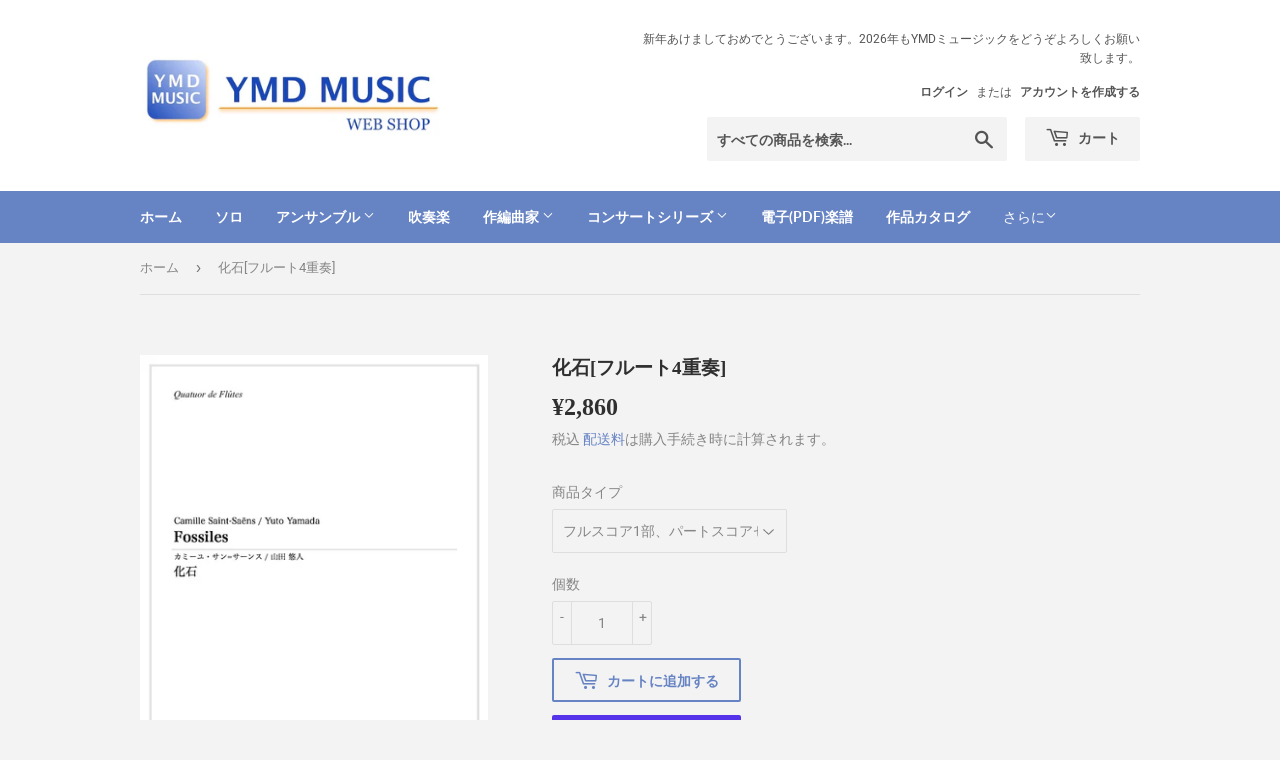

--- FILE ---
content_type: text/html; charset=utf-8
request_url: https://shop.ymdmusic.jp/products/ymde-0081
body_size: 25478
content:
<!doctype html>
<html class="no-touch no-js" lang="ja">
<head>
  <script>(function(H){H.className=H.className.replace(/\bno-js\b/,'js')})(document.documentElement)</script>
  <!-- Basic page needs ================================================== -->
  <meta charset="utf-8">
  <meta http-equiv="X-UA-Compatible" content="IE=edge,chrome=1">

  
  <link rel="shortcut icon" href="//shop.ymdmusic.jp/cdn/shop/files/logo2020_1_32x32.png?v=1615324309" type="image/png" />
  

  <!-- Title and description ================================================== -->
  <title>
  化石[フルート4重奏] &ndash; YMD MUSIC WEB SHOP
  </title>

  
    <meta name="description" content="カミーユ・サン=サーンス作曲《化石》を山田悠人がフルート4重奏に編曲。演奏時間1分30秒。YMD MUSIC WEB SHOPで楽譜販売中。YouTubeで試聴可能。">
  

  <!-- Product meta ================================================== -->
  <!-- /snippets/social-meta-tags.liquid -->




<meta property="og:site_name" content="YMD MUSIC WEB SHOP">
<meta property="og:url" content="https://shop.ymdmusic.jp/products/ymde-0081">
<meta property="og:title" content="化石[フルート4重奏]">
<meta property="og:type" content="product">
<meta property="og:description" content="カミーユ・サン=サーンス作曲《化石》を山田悠人がフルート4重奏に編曲。演奏時間1分30秒。YMD MUSIC WEB SHOPで楽譜販売中。YouTubeで試聴可能。">

  <meta property="og:price:amount" content="220">
  <meta property="og:price:currency" content="JPY">

<meta property="og:image" content="http://shop.ymdmusic.jp/cdn/shop/products/YMDE-0081_title_1200x1200.jpg?v=1641490404"><meta property="og:image" content="http://shop.ymdmusic.jp/cdn/shop/products/YMDE-0081_thum_1200x1200.jpg?v=1641490404">
<meta property="og:image:secure_url" content="https://shop.ymdmusic.jp/cdn/shop/products/YMDE-0081_title_1200x1200.jpg?v=1641490404"><meta property="og:image:secure_url" content="https://shop.ymdmusic.jp/cdn/shop/products/YMDE-0081_thum_1200x1200.jpg?v=1641490404">


  <meta name="twitter:site" content="@ymdmusicjp">

<meta name="twitter:card" content="summary_large_image">
<meta name="twitter:title" content="化石[フルート4重奏]">
<meta name="twitter:description" content="カミーユ・サン=サーンス作曲《化石》を山田悠人がフルート4重奏に編曲。演奏時間1分30秒。YMD MUSIC WEB SHOPで楽譜販売中。YouTubeで試聴可能。">


  <!-- Helpers ================================================== -->
  <link rel="canonical" href="https://shop.ymdmusic.jp/products/ymde-0081">
  <meta name="viewport" content="width=device-width,initial-scale=1">

  <!-- CSS ================================================== -->
  <link href="//shop.ymdmusic.jp/cdn/shop/t/2/assets/theme.scss.css?v=75115084145380861141767190186" rel="stylesheet" type="text/css" media="all" />

  <!-- Header hook for plugins ================================================== -->
  <script>window.performance && window.performance.mark && window.performance.mark('shopify.content_for_header.start');</script><meta name="facebook-domain-verification" content="fn9nlp0tnp9hdjzfeg0nl4juiqbpm4">
<meta name="google-site-verification" content="F6CYYlu6BJUUhFTjiLg-aM6U7onaCKOVQQqaNKgsB3M">
<meta name="google-site-verification" content="SLO-6bgdAWuXhcGjYP9uShyJH-INeevrLXVWpqeiNfE">
<meta name="google-site-verification" content="DqR1g2k1fDYmEHOOn2NC6BQm3NYitT0Mi1J8Lo-NLLw">
<meta id="shopify-digital-wallet" name="shopify-digital-wallet" content="/51961823383/digital_wallets/dialog">
<meta name="shopify-checkout-api-token" content="109758b3b832142b23ca9fd80b8a9ff7">
<link rel="alternate" type="application/json+oembed" href="https://shop.ymdmusic.jp/products/ymde-0081.oembed">
<script async="async" src="/checkouts/internal/preloads.js?locale=ja-JP"></script>
<link rel="preconnect" href="https://shop.app" crossorigin="anonymous">
<script async="async" src="https://shop.app/checkouts/internal/preloads.js?locale=ja-JP&shop_id=51961823383" crossorigin="anonymous"></script>
<script id="apple-pay-shop-capabilities" type="application/json">{"shopId":51961823383,"countryCode":"JP","currencyCode":"JPY","merchantCapabilities":["supports3DS"],"merchantId":"gid:\/\/shopify\/Shop\/51961823383","merchantName":"YMD MUSIC WEB SHOP","requiredBillingContactFields":["postalAddress","email","phone"],"requiredShippingContactFields":["postalAddress","email","phone"],"shippingType":"shipping","supportedNetworks":["jcb","discover"],"total":{"type":"pending","label":"YMD MUSIC WEB SHOP","amount":"1.00"},"shopifyPaymentsEnabled":true,"supportsSubscriptions":false}</script>
<script id="shopify-features" type="application/json">{"accessToken":"109758b3b832142b23ca9fd80b8a9ff7","betas":["rich-media-storefront-analytics"],"domain":"shop.ymdmusic.jp","predictiveSearch":false,"shopId":51961823383,"locale":"ja"}</script>
<script>var Shopify = Shopify || {};
Shopify.shop = "ymdmusic.myshopify.com";
Shopify.locale = "ja";
Shopify.currency = {"active":"JPY","rate":"1.0"};
Shopify.country = "JP";
Shopify.theme = {"name":"Supply","id":118240280727,"schema_name":"Supply","schema_version":"9.4.1","theme_store_id":679,"role":"main"};
Shopify.theme.handle = "null";
Shopify.theme.style = {"id":null,"handle":null};
Shopify.cdnHost = "shop.ymdmusic.jp/cdn";
Shopify.routes = Shopify.routes || {};
Shopify.routes.root = "/";</script>
<script type="module">!function(o){(o.Shopify=o.Shopify||{}).modules=!0}(window);</script>
<script>!function(o){function n(){var o=[];function n(){o.push(Array.prototype.slice.apply(arguments))}return n.q=o,n}var t=o.Shopify=o.Shopify||{};t.loadFeatures=n(),t.autoloadFeatures=n()}(window);</script>
<script>
  window.ShopifyPay = window.ShopifyPay || {};
  window.ShopifyPay.apiHost = "shop.app\/pay";
  window.ShopifyPay.redirectState = null;
</script>
<script id="shop-js-analytics" type="application/json">{"pageType":"product"}</script>
<script defer="defer" async type="module" src="//shop.ymdmusic.jp/cdn/shopifycloud/shop-js/modules/v2/client.init-shop-cart-sync_Cun6Ba8E.ja.esm.js"></script>
<script defer="defer" async type="module" src="//shop.ymdmusic.jp/cdn/shopifycloud/shop-js/modules/v2/chunk.common_DGWubyOB.esm.js"></script>
<script type="module">
  await import("//shop.ymdmusic.jp/cdn/shopifycloud/shop-js/modules/v2/client.init-shop-cart-sync_Cun6Ba8E.ja.esm.js");
await import("//shop.ymdmusic.jp/cdn/shopifycloud/shop-js/modules/v2/chunk.common_DGWubyOB.esm.js");

  window.Shopify.SignInWithShop?.initShopCartSync?.({"fedCMEnabled":true,"windoidEnabled":true});

</script>
<script>
  window.Shopify = window.Shopify || {};
  if (!window.Shopify.featureAssets) window.Shopify.featureAssets = {};
  window.Shopify.featureAssets['shop-js'] = {"shop-cart-sync":["modules/v2/client.shop-cart-sync_kpadWrR6.ja.esm.js","modules/v2/chunk.common_DGWubyOB.esm.js"],"init-fed-cm":["modules/v2/client.init-fed-cm_deEwcgdG.ja.esm.js","modules/v2/chunk.common_DGWubyOB.esm.js"],"shop-button":["modules/v2/client.shop-button_Bgl7Akkx.ja.esm.js","modules/v2/chunk.common_DGWubyOB.esm.js"],"shop-cash-offers":["modules/v2/client.shop-cash-offers_CGfJizyJ.ja.esm.js","modules/v2/chunk.common_DGWubyOB.esm.js","modules/v2/chunk.modal_Ba7vk6QP.esm.js"],"init-windoid":["modules/v2/client.init-windoid_DLaIoEuB.ja.esm.js","modules/v2/chunk.common_DGWubyOB.esm.js"],"shop-toast-manager":["modules/v2/client.shop-toast-manager_BZdAlEPY.ja.esm.js","modules/v2/chunk.common_DGWubyOB.esm.js"],"init-shop-email-lookup-coordinator":["modules/v2/client.init-shop-email-lookup-coordinator_BxGPdBrh.ja.esm.js","modules/v2/chunk.common_DGWubyOB.esm.js"],"init-shop-cart-sync":["modules/v2/client.init-shop-cart-sync_Cun6Ba8E.ja.esm.js","modules/v2/chunk.common_DGWubyOB.esm.js"],"avatar":["modules/v2/client.avatar_BTnouDA3.ja.esm.js"],"pay-button":["modules/v2/client.pay-button_iRJggQYg.ja.esm.js","modules/v2/chunk.common_DGWubyOB.esm.js"],"init-customer-accounts":["modules/v2/client.init-customer-accounts_BbQrQ-BF.ja.esm.js","modules/v2/client.shop-login-button_CXxZBmJa.ja.esm.js","modules/v2/chunk.common_DGWubyOB.esm.js","modules/v2/chunk.modal_Ba7vk6QP.esm.js"],"init-shop-for-new-customer-accounts":["modules/v2/client.init-shop-for-new-customer-accounts_48e-446J.ja.esm.js","modules/v2/client.shop-login-button_CXxZBmJa.ja.esm.js","modules/v2/chunk.common_DGWubyOB.esm.js","modules/v2/chunk.modal_Ba7vk6QP.esm.js"],"shop-login-button":["modules/v2/client.shop-login-button_CXxZBmJa.ja.esm.js","modules/v2/chunk.common_DGWubyOB.esm.js","modules/v2/chunk.modal_Ba7vk6QP.esm.js"],"init-customer-accounts-sign-up":["modules/v2/client.init-customer-accounts-sign-up_Bb65hYMR.ja.esm.js","modules/v2/client.shop-login-button_CXxZBmJa.ja.esm.js","modules/v2/chunk.common_DGWubyOB.esm.js","modules/v2/chunk.modal_Ba7vk6QP.esm.js"],"shop-follow-button":["modules/v2/client.shop-follow-button_BO2OQvUT.ja.esm.js","modules/v2/chunk.common_DGWubyOB.esm.js","modules/v2/chunk.modal_Ba7vk6QP.esm.js"],"checkout-modal":["modules/v2/client.checkout-modal__QRFVvMA.ja.esm.js","modules/v2/chunk.common_DGWubyOB.esm.js","modules/v2/chunk.modal_Ba7vk6QP.esm.js"],"lead-capture":["modules/v2/client.lead-capture_Be4qr8sG.ja.esm.js","modules/v2/chunk.common_DGWubyOB.esm.js","modules/v2/chunk.modal_Ba7vk6QP.esm.js"],"shop-login":["modules/v2/client.shop-login_BCaq99Td.ja.esm.js","modules/v2/chunk.common_DGWubyOB.esm.js","modules/v2/chunk.modal_Ba7vk6QP.esm.js"],"payment-terms":["modules/v2/client.payment-terms_C-1Cu6jg.ja.esm.js","modules/v2/chunk.common_DGWubyOB.esm.js","modules/v2/chunk.modal_Ba7vk6QP.esm.js"]};
</script>
<script id="__st">var __st={"a":51961823383,"offset":32400,"reqid":"2958f2b2-e831-4947-b1d3-76d774a88e6e-1768756837","pageurl":"shop.ymdmusic.jp\/products\/ymde-0081","u":"95f19d96d97d","p":"product","rtyp":"product","rid":7121300914327};</script>
<script>window.ShopifyPaypalV4VisibilityTracking = true;</script>
<script id="captcha-bootstrap">!function(){'use strict';const t='contact',e='account',n='new_comment',o=[[t,t],['blogs',n],['comments',n],[t,'customer']],c=[[e,'customer_login'],[e,'guest_login'],[e,'recover_customer_password'],[e,'create_customer']],r=t=>t.map((([t,e])=>`form[action*='/${t}']:not([data-nocaptcha='true']) input[name='form_type'][value='${e}']`)).join(','),a=t=>()=>t?[...document.querySelectorAll(t)].map((t=>t.form)):[];function s(){const t=[...o],e=r(t);return a(e)}const i='password',u='form_key',d=['recaptcha-v3-token','g-recaptcha-response','h-captcha-response',i],f=()=>{try{return window.sessionStorage}catch{return}},m='__shopify_v',_=t=>t.elements[u];function p(t,e,n=!1){try{const o=window.sessionStorage,c=JSON.parse(o.getItem(e)),{data:r}=function(t){const{data:e,action:n}=t;return t[m]||n?{data:e,action:n}:{data:t,action:n}}(c);for(const[e,n]of Object.entries(r))t.elements[e]&&(t.elements[e].value=n);n&&o.removeItem(e)}catch(o){console.error('form repopulation failed',{error:o})}}const l='form_type',E='cptcha';function T(t){t.dataset[E]=!0}const w=window,h=w.document,L='Shopify',v='ce_forms',y='captcha';let A=!1;((t,e)=>{const n=(g='f06e6c50-85a8-45c8-87d0-21a2b65856fe',I='https://cdn.shopify.com/shopifycloud/storefront-forms-hcaptcha/ce_storefront_forms_captcha_hcaptcha.v1.5.2.iife.js',D={infoText:'hCaptchaによる保護',privacyText:'プライバシー',termsText:'利用規約'},(t,e,n)=>{const o=w[L][v],c=o.bindForm;if(c)return c(t,g,e,D).then(n);var r;o.q.push([[t,g,e,D],n]),r=I,A||(h.body.append(Object.assign(h.createElement('script'),{id:'captcha-provider',async:!0,src:r})),A=!0)});var g,I,D;w[L]=w[L]||{},w[L][v]=w[L][v]||{},w[L][v].q=[],w[L][y]=w[L][y]||{},w[L][y].protect=function(t,e){n(t,void 0,e),T(t)},Object.freeze(w[L][y]),function(t,e,n,w,h,L){const[v,y,A,g]=function(t,e,n){const i=e?o:[],u=t?c:[],d=[...i,...u],f=r(d),m=r(i),_=r(d.filter((([t,e])=>n.includes(e))));return[a(f),a(m),a(_),s()]}(w,h,L),I=t=>{const e=t.target;return e instanceof HTMLFormElement?e:e&&e.form},D=t=>v().includes(t);t.addEventListener('submit',(t=>{const e=I(t);if(!e)return;const n=D(e)&&!e.dataset.hcaptchaBound&&!e.dataset.recaptchaBound,o=_(e),c=g().includes(e)&&(!o||!o.value);(n||c)&&t.preventDefault(),c&&!n&&(function(t){try{if(!f())return;!function(t){const e=f();if(!e)return;const n=_(t);if(!n)return;const o=n.value;o&&e.removeItem(o)}(t);const e=Array.from(Array(32),(()=>Math.random().toString(36)[2])).join('');!function(t,e){_(t)||t.append(Object.assign(document.createElement('input'),{type:'hidden',name:u})),t.elements[u].value=e}(t,e),function(t,e){const n=f();if(!n)return;const o=[...t.querySelectorAll(`input[type='${i}']`)].map((({name:t})=>t)),c=[...d,...o],r={};for(const[a,s]of new FormData(t).entries())c.includes(a)||(r[a]=s);n.setItem(e,JSON.stringify({[m]:1,action:t.action,data:r}))}(t,e)}catch(e){console.error('failed to persist form',e)}}(e),e.submit())}));const S=(t,e)=>{t&&!t.dataset[E]&&(n(t,e.some((e=>e===t))),T(t))};for(const o of['focusin','change'])t.addEventListener(o,(t=>{const e=I(t);D(e)&&S(e,y())}));const B=e.get('form_key'),M=e.get(l),P=B&&M;t.addEventListener('DOMContentLoaded',(()=>{const t=y();if(P)for(const e of t)e.elements[l].value===M&&p(e,B);[...new Set([...A(),...v().filter((t=>'true'===t.dataset.shopifyCaptcha))])].forEach((e=>S(e,t)))}))}(h,new URLSearchParams(w.location.search),n,t,e,['guest_login'])})(!0,!0)}();</script>
<script integrity="sha256-4kQ18oKyAcykRKYeNunJcIwy7WH5gtpwJnB7kiuLZ1E=" data-source-attribution="shopify.loadfeatures" defer="defer" src="//shop.ymdmusic.jp/cdn/shopifycloud/storefront/assets/storefront/load_feature-a0a9edcb.js" crossorigin="anonymous"></script>
<script crossorigin="anonymous" defer="defer" src="//shop.ymdmusic.jp/cdn/shopifycloud/storefront/assets/shopify_pay/storefront-65b4c6d7.js?v=20250812"></script>
<script data-source-attribution="shopify.dynamic_checkout.dynamic.init">var Shopify=Shopify||{};Shopify.PaymentButton=Shopify.PaymentButton||{isStorefrontPortableWallets:!0,init:function(){window.Shopify.PaymentButton.init=function(){};var t=document.createElement("script");t.src="https://shop.ymdmusic.jp/cdn/shopifycloud/portable-wallets/latest/portable-wallets.ja.js",t.type="module",document.head.appendChild(t)}};
</script>
<script data-source-attribution="shopify.dynamic_checkout.buyer_consent">
  function portableWalletsHideBuyerConsent(e){var t=document.getElementById("shopify-buyer-consent"),n=document.getElementById("shopify-subscription-policy-button");t&&n&&(t.classList.add("hidden"),t.setAttribute("aria-hidden","true"),n.removeEventListener("click",e))}function portableWalletsShowBuyerConsent(e){var t=document.getElementById("shopify-buyer-consent"),n=document.getElementById("shopify-subscription-policy-button");t&&n&&(t.classList.remove("hidden"),t.removeAttribute("aria-hidden"),n.addEventListener("click",e))}window.Shopify?.PaymentButton&&(window.Shopify.PaymentButton.hideBuyerConsent=portableWalletsHideBuyerConsent,window.Shopify.PaymentButton.showBuyerConsent=portableWalletsShowBuyerConsent);
</script>
<script>
  function portableWalletsCleanup(e){e&&e.src&&console.error("Failed to load portable wallets script "+e.src);var t=document.querySelectorAll("shopify-accelerated-checkout .shopify-payment-button__skeleton, shopify-accelerated-checkout-cart .wallet-cart-button__skeleton"),e=document.getElementById("shopify-buyer-consent");for(let e=0;e<t.length;e++)t[e].remove();e&&e.remove()}function portableWalletsNotLoadedAsModule(e){e instanceof ErrorEvent&&"string"==typeof e.message&&e.message.includes("import.meta")&&"string"==typeof e.filename&&e.filename.includes("portable-wallets")&&(window.removeEventListener("error",portableWalletsNotLoadedAsModule),window.Shopify.PaymentButton.failedToLoad=e,"loading"===document.readyState?document.addEventListener("DOMContentLoaded",window.Shopify.PaymentButton.init):window.Shopify.PaymentButton.init())}window.addEventListener("error",portableWalletsNotLoadedAsModule);
</script>

<script type="module" src="https://shop.ymdmusic.jp/cdn/shopifycloud/portable-wallets/latest/portable-wallets.ja.js" onError="portableWalletsCleanup(this)" crossorigin="anonymous"></script>
<script nomodule>
  document.addEventListener("DOMContentLoaded", portableWalletsCleanup);
</script>

<link id="shopify-accelerated-checkout-styles" rel="stylesheet" media="screen" href="https://shop.ymdmusic.jp/cdn/shopifycloud/portable-wallets/latest/accelerated-checkout-backwards-compat.css" crossorigin="anonymous">
<style id="shopify-accelerated-checkout-cart">
        #shopify-buyer-consent {
  margin-top: 1em;
  display: inline-block;
  width: 100%;
}

#shopify-buyer-consent.hidden {
  display: none;
}

#shopify-subscription-policy-button {
  background: none;
  border: none;
  padding: 0;
  text-decoration: underline;
  font-size: inherit;
  cursor: pointer;
}

#shopify-subscription-policy-button::before {
  box-shadow: none;
}

      </style>

<script>window.performance && window.performance.mark && window.performance.mark('shopify.content_for_header.end');</script>

  
  

  <script src="//shop.ymdmusic.jp/cdn/shop/t/2/assets/jquery-2.2.3.min.js?v=58211863146907186831611772768" type="text/javascript"></script>

  <script src="//shop.ymdmusic.jp/cdn/shop/t/2/assets/lazysizes.min.js?v=8147953233334221341611772768" async="async"></script>
  <script src="//shop.ymdmusic.jp/cdn/shop/t/2/assets/vendor.js?v=106177282645720727331611772771" defer="defer"></script>
  <script src="//shop.ymdmusic.jp/cdn/shop/t/2/assets/theme.js?v=183830606395121104431618604888" defer="defer"></script>


<link href="https://monorail-edge.shopifysvc.com" rel="dns-prefetch">
<script>(function(){if ("sendBeacon" in navigator && "performance" in window) {try {var session_token_from_headers = performance.getEntriesByType('navigation')[0].serverTiming.find(x => x.name == '_s').description;} catch {var session_token_from_headers = undefined;}var session_cookie_matches = document.cookie.match(/_shopify_s=([^;]*)/);var session_token_from_cookie = session_cookie_matches && session_cookie_matches.length === 2 ? session_cookie_matches[1] : "";var session_token = session_token_from_headers || session_token_from_cookie || "";function handle_abandonment_event(e) {var entries = performance.getEntries().filter(function(entry) {return /monorail-edge.shopifysvc.com/.test(entry.name);});if (!window.abandonment_tracked && entries.length === 0) {window.abandonment_tracked = true;var currentMs = Date.now();var navigation_start = performance.timing.navigationStart;var payload = {shop_id: 51961823383,url: window.location.href,navigation_start,duration: currentMs - navigation_start,session_token,page_type: "product"};window.navigator.sendBeacon("https://monorail-edge.shopifysvc.com/v1/produce", JSON.stringify({schema_id: "online_store_buyer_site_abandonment/1.1",payload: payload,metadata: {event_created_at_ms: currentMs,event_sent_at_ms: currentMs}}));}}window.addEventListener('pagehide', handle_abandonment_event);}}());</script>
<script id="web-pixels-manager-setup">(function e(e,d,r,n,o){if(void 0===o&&(o={}),!Boolean(null===(a=null===(i=window.Shopify)||void 0===i?void 0:i.analytics)||void 0===a?void 0:a.replayQueue)){var i,a;window.Shopify=window.Shopify||{};var t=window.Shopify;t.analytics=t.analytics||{};var s=t.analytics;s.replayQueue=[],s.publish=function(e,d,r){return s.replayQueue.push([e,d,r]),!0};try{self.performance.mark("wpm:start")}catch(e){}var l=function(){var e={modern:/Edge?\/(1{2}[4-9]|1[2-9]\d|[2-9]\d{2}|\d{4,})\.\d+(\.\d+|)|Firefox\/(1{2}[4-9]|1[2-9]\d|[2-9]\d{2}|\d{4,})\.\d+(\.\d+|)|Chrom(ium|e)\/(9{2}|\d{3,})\.\d+(\.\d+|)|(Maci|X1{2}).+ Version\/(15\.\d+|(1[6-9]|[2-9]\d|\d{3,})\.\d+)([,.]\d+|)( \(\w+\)|)( Mobile\/\w+|) Safari\/|Chrome.+OPR\/(9{2}|\d{3,})\.\d+\.\d+|(CPU[ +]OS|iPhone[ +]OS|CPU[ +]iPhone|CPU IPhone OS|CPU iPad OS)[ +]+(15[._]\d+|(1[6-9]|[2-9]\d|\d{3,})[._]\d+)([._]\d+|)|Android:?[ /-](13[3-9]|1[4-9]\d|[2-9]\d{2}|\d{4,})(\.\d+|)(\.\d+|)|Android.+Firefox\/(13[5-9]|1[4-9]\d|[2-9]\d{2}|\d{4,})\.\d+(\.\d+|)|Android.+Chrom(ium|e)\/(13[3-9]|1[4-9]\d|[2-9]\d{2}|\d{4,})\.\d+(\.\d+|)|SamsungBrowser\/([2-9]\d|\d{3,})\.\d+/,legacy:/Edge?\/(1[6-9]|[2-9]\d|\d{3,})\.\d+(\.\d+|)|Firefox\/(5[4-9]|[6-9]\d|\d{3,})\.\d+(\.\d+|)|Chrom(ium|e)\/(5[1-9]|[6-9]\d|\d{3,})\.\d+(\.\d+|)([\d.]+$|.*Safari\/(?![\d.]+ Edge\/[\d.]+$))|(Maci|X1{2}).+ Version\/(10\.\d+|(1[1-9]|[2-9]\d|\d{3,})\.\d+)([,.]\d+|)( \(\w+\)|)( Mobile\/\w+|) Safari\/|Chrome.+OPR\/(3[89]|[4-9]\d|\d{3,})\.\d+\.\d+|(CPU[ +]OS|iPhone[ +]OS|CPU[ +]iPhone|CPU IPhone OS|CPU iPad OS)[ +]+(10[._]\d+|(1[1-9]|[2-9]\d|\d{3,})[._]\d+)([._]\d+|)|Android:?[ /-](13[3-9]|1[4-9]\d|[2-9]\d{2}|\d{4,})(\.\d+|)(\.\d+|)|Mobile Safari.+OPR\/([89]\d|\d{3,})\.\d+\.\d+|Android.+Firefox\/(13[5-9]|1[4-9]\d|[2-9]\d{2}|\d{4,})\.\d+(\.\d+|)|Android.+Chrom(ium|e)\/(13[3-9]|1[4-9]\d|[2-9]\d{2}|\d{4,})\.\d+(\.\d+|)|Android.+(UC? ?Browser|UCWEB|U3)[ /]?(15\.([5-9]|\d{2,})|(1[6-9]|[2-9]\d|\d{3,})\.\d+)\.\d+|SamsungBrowser\/(5\.\d+|([6-9]|\d{2,})\.\d+)|Android.+MQ{2}Browser\/(14(\.(9|\d{2,})|)|(1[5-9]|[2-9]\d|\d{3,})(\.\d+|))(\.\d+|)|K[Aa][Ii]OS\/(3\.\d+|([4-9]|\d{2,})\.\d+)(\.\d+|)/},d=e.modern,r=e.legacy,n=navigator.userAgent;return n.match(d)?"modern":n.match(r)?"legacy":"unknown"}(),u="modern"===l?"modern":"legacy",c=(null!=n?n:{modern:"",legacy:""})[u],f=function(e){return[e.baseUrl,"/wpm","/b",e.hashVersion,"modern"===e.buildTarget?"m":"l",".js"].join("")}({baseUrl:d,hashVersion:r,buildTarget:u}),m=function(e){var d=e.version,r=e.bundleTarget,n=e.surface,o=e.pageUrl,i=e.monorailEndpoint;return{emit:function(e){var a=e.status,t=e.errorMsg,s=(new Date).getTime(),l=JSON.stringify({metadata:{event_sent_at_ms:s},events:[{schema_id:"web_pixels_manager_load/3.1",payload:{version:d,bundle_target:r,page_url:o,status:a,surface:n,error_msg:t},metadata:{event_created_at_ms:s}}]});if(!i)return console&&console.warn&&console.warn("[Web Pixels Manager] No Monorail endpoint provided, skipping logging."),!1;try{return self.navigator.sendBeacon.bind(self.navigator)(i,l)}catch(e){}var u=new XMLHttpRequest;try{return u.open("POST",i,!0),u.setRequestHeader("Content-Type","text/plain"),u.send(l),!0}catch(e){return console&&console.warn&&console.warn("[Web Pixels Manager] Got an unhandled error while logging to Monorail."),!1}}}}({version:r,bundleTarget:l,surface:e.surface,pageUrl:self.location.href,monorailEndpoint:e.monorailEndpoint});try{o.browserTarget=l,function(e){var d=e.src,r=e.async,n=void 0===r||r,o=e.onload,i=e.onerror,a=e.sri,t=e.scriptDataAttributes,s=void 0===t?{}:t,l=document.createElement("script"),u=document.querySelector("head"),c=document.querySelector("body");if(l.async=n,l.src=d,a&&(l.integrity=a,l.crossOrigin="anonymous"),s)for(var f in s)if(Object.prototype.hasOwnProperty.call(s,f))try{l.dataset[f]=s[f]}catch(e){}if(o&&l.addEventListener("load",o),i&&l.addEventListener("error",i),u)u.appendChild(l);else{if(!c)throw new Error("Did not find a head or body element to append the script");c.appendChild(l)}}({src:f,async:!0,onload:function(){if(!function(){var e,d;return Boolean(null===(d=null===(e=window.Shopify)||void 0===e?void 0:e.analytics)||void 0===d?void 0:d.initialized)}()){var d=window.webPixelsManager.init(e)||void 0;if(d){var r=window.Shopify.analytics;r.replayQueue.forEach((function(e){var r=e[0],n=e[1],o=e[2];d.publishCustomEvent(r,n,o)})),r.replayQueue=[],r.publish=d.publishCustomEvent,r.visitor=d.visitor,r.initialized=!0}}},onerror:function(){return m.emit({status:"failed",errorMsg:"".concat(f," has failed to load")})},sri:function(e){var d=/^sha384-[A-Za-z0-9+/=]+$/;return"string"==typeof e&&d.test(e)}(c)?c:"",scriptDataAttributes:o}),m.emit({status:"loading"})}catch(e){m.emit({status:"failed",errorMsg:(null==e?void 0:e.message)||"Unknown error"})}}})({shopId: 51961823383,storefrontBaseUrl: "https://shop.ymdmusic.jp",extensionsBaseUrl: "https://extensions.shopifycdn.com/cdn/shopifycloud/web-pixels-manager",monorailEndpoint: "https://monorail-edge.shopifysvc.com/unstable/produce_batch",surface: "storefront-renderer",enabledBetaFlags: ["2dca8a86"],webPixelsConfigList: [{"id":"636354711","configuration":"{\"config\":\"{\\\"google_tag_ids\\\":[\\\"AW-10933013321\\\",\\\"GT-MJJ5VL9\\\"],\\\"target_country\\\":\\\"JP\\\",\\\"gtag_events\\\":[{\\\"type\\\":\\\"begin_checkout\\\",\\\"action_label\\\":\\\"AW-10933013321\\\/W5__CMbe08UDEMmWot0o\\\"},{\\\"type\\\":\\\"search\\\",\\\"action_label\\\":\\\"AW-10933013321\\\/SNnhCMne08UDEMmWot0o\\\"},{\\\"type\\\":\\\"view_item\\\",\\\"action_label\\\":[\\\"AW-10933013321\\\/zLfGCMDe08UDEMmWot0o\\\",\\\"MC-ZNWRETLL66\\\"]},{\\\"type\\\":\\\"purchase\\\",\\\"action_label\\\":[\\\"AW-10933013321\\\/boVZCL3e08UDEMmWot0o\\\",\\\"MC-ZNWRETLL66\\\"]},{\\\"type\\\":\\\"page_view\\\",\\\"action_label\\\":[\\\"AW-10933013321\\\/Hy1uCLre08UDEMmWot0o\\\",\\\"MC-ZNWRETLL66\\\"]},{\\\"type\\\":\\\"add_payment_info\\\",\\\"action_label\\\":\\\"AW-10933013321\\\/T0M2CMze08UDEMmWot0o\\\"},{\\\"type\\\":\\\"add_to_cart\\\",\\\"action_label\\\":\\\"AW-10933013321\\\/bcALCMPe08UDEMmWot0o\\\"}],\\\"enable_monitoring_mode\\\":false}\"}","eventPayloadVersion":"v1","runtimeContext":"OPEN","scriptVersion":"b2a88bafab3e21179ed38636efcd8a93","type":"APP","apiClientId":1780363,"privacyPurposes":[],"dataSharingAdjustments":{"protectedCustomerApprovalScopes":["read_customer_address","read_customer_email","read_customer_name","read_customer_personal_data","read_customer_phone"]}},{"id":"264306839","configuration":"{\"pixel_id\":\"2687722891440468\",\"pixel_type\":\"facebook_pixel\",\"metaapp_system_user_token\":\"-\"}","eventPayloadVersion":"v1","runtimeContext":"OPEN","scriptVersion":"ca16bc87fe92b6042fbaa3acc2fbdaa6","type":"APP","apiClientId":2329312,"privacyPurposes":["ANALYTICS","MARKETING","SALE_OF_DATA"],"dataSharingAdjustments":{"protectedCustomerApprovalScopes":["read_customer_address","read_customer_email","read_customer_name","read_customer_personal_data","read_customer_phone"]}},{"id":"shopify-app-pixel","configuration":"{}","eventPayloadVersion":"v1","runtimeContext":"STRICT","scriptVersion":"0450","apiClientId":"shopify-pixel","type":"APP","privacyPurposes":["ANALYTICS","MARKETING"]},{"id":"shopify-custom-pixel","eventPayloadVersion":"v1","runtimeContext":"LAX","scriptVersion":"0450","apiClientId":"shopify-pixel","type":"CUSTOM","privacyPurposes":["ANALYTICS","MARKETING"]}],isMerchantRequest: false,initData: {"shop":{"name":"YMD MUSIC WEB SHOP","paymentSettings":{"currencyCode":"JPY"},"myshopifyDomain":"ymdmusic.myshopify.com","countryCode":"JP","storefrontUrl":"https:\/\/shop.ymdmusic.jp"},"customer":null,"cart":null,"checkout":null,"productVariants":[{"price":{"amount":2860.0,"currencyCode":"JPY"},"product":{"title":"化石[フルート4重奏]","vendor":"YMDミュージック合同会社","id":"7121300914327","untranslatedTitle":"化石[フルート4重奏]","url":"\/products\/ymde-0081","type":"楽譜"},"id":"40847920300183","image":{"src":"\/\/shop.ymdmusic.jp\/cdn\/shop\/products\/YMDE-0081_title.jpg?v=1641490404"},"sku":"YMDE-0081A","title":"フルスコア1部、パートスコアセット","untranslatedTitle":"フルスコア1部、パートスコアセット"},{"price":{"amount":7810.0,"currencyCode":"JPY"},"product":{"title":"化石[フルート4重奏]","vendor":"YMDミュージック合同会社","id":"7121300914327","untranslatedTitle":"化石[フルート4重奏]","url":"\/products\/ymde-0081","type":"楽譜"},"id":"40847920332951","image":{"src":"\/\/shop.ymdmusic.jp\/cdn\/shop\/products\/YMDE-0081_title.jpg?v=1641490404"},"sku":"YMDE-0081C","title":"フルスコア4部、パートスコアセット","untranslatedTitle":"フルスコア4部、パートスコアセット"},{"price":{"amount":770.0,"currencyCode":"JPY"},"product":{"title":"化石[フルート4重奏]","vendor":"YMDミュージック合同会社","id":"7121300914327","untranslatedTitle":"化石[フルート4重奏]","url":"\/products\/ymde-0081","type":"楽譜"},"id":"40847920365719","image":{"src":"\/\/shop.ymdmusic.jp\/cdn\/shop\/products\/YMDE-0081_title.jpg?v=1641490404"},"sku":"YMDE-0081P","title":"パートスコアセット","untranslatedTitle":"パートスコアセット"},{"price":{"amount":2200.0,"currencyCode":"JPY"},"product":{"title":"化石[フルート4重奏]","vendor":"YMDミュージック合同会社","id":"7121300914327","untranslatedTitle":"化石[フルート4重奏]","url":"\/products\/ymde-0081","type":"楽譜"},"id":"40847920398487","image":{"src":"\/\/shop.ymdmusic.jp\/cdn\/shop\/products\/YMDE-0081_title.jpg?v=1641490404"},"sku":"YMDE-008100","title":"フルスコア","untranslatedTitle":"フルスコア"},{"price":{"amount":220.0,"currencyCode":"JPY"},"product":{"title":"化石[フルート4重奏]","vendor":"YMDミュージック合同会社","id":"7121300914327","untranslatedTitle":"化石[フルート4重奏]","url":"\/products\/ymde-0081","type":"楽譜"},"id":"40847920431255","image":{"src":"\/\/shop.ymdmusic.jp\/cdn\/shop\/products\/YMDE-0081_title.jpg?v=1641490404"},"sku":"YMDE-008101","title":"Piccolo","untranslatedTitle":"Piccolo"},{"price":{"amount":220.0,"currencyCode":"JPY"},"product":{"title":"化石[フルート4重奏]","vendor":"YMDミュージック合同会社","id":"7121300914327","untranslatedTitle":"化石[フルート4重奏]","url":"\/products\/ymde-0081","type":"楽譜"},"id":"40847920464023","image":{"src":"\/\/shop.ymdmusic.jp\/cdn\/shop\/products\/YMDE-0081_title.jpg?v=1641490404"},"sku":"YMDE-008102","title":"1st Flute","untranslatedTitle":"1st Flute"},{"price":{"amount":220.0,"currencyCode":"JPY"},"product":{"title":"化石[フルート4重奏]","vendor":"YMDミュージック合同会社","id":"7121300914327","untranslatedTitle":"化石[フルート4重奏]","url":"\/products\/ymde-0081","type":"楽譜"},"id":"40847920496791","image":{"src":"\/\/shop.ymdmusic.jp\/cdn\/shop\/products\/YMDE-0081_title.jpg?v=1641490404"},"sku":"YMDE-008103","title":"2nd Flute","untranslatedTitle":"2nd Flute"},{"price":{"amount":220.0,"currencyCode":"JPY"},"product":{"title":"化石[フルート4重奏]","vendor":"YMDミュージック合同会社","id":"7121300914327","untranslatedTitle":"化石[フルート4重奏]","url":"\/products\/ymde-0081","type":"楽譜"},"id":"40847920562327","image":{"src":"\/\/shop.ymdmusic.jp\/cdn\/shop\/products\/YMDE-0081_title.jpg?v=1641490404"},"sku":"YMDE-008104","title":"Alto Flute in G(3rd Flute)","untranslatedTitle":"Alto Flute in G(3rd Flute)"}],"purchasingCompany":null},},"https://shop.ymdmusic.jp/cdn","fcfee988w5aeb613cpc8e4bc33m6693e112",{"modern":"","legacy":""},{"shopId":"51961823383","storefrontBaseUrl":"https:\/\/shop.ymdmusic.jp","extensionBaseUrl":"https:\/\/extensions.shopifycdn.com\/cdn\/shopifycloud\/web-pixels-manager","surface":"storefront-renderer","enabledBetaFlags":"[\"2dca8a86\"]","isMerchantRequest":"false","hashVersion":"fcfee988w5aeb613cpc8e4bc33m6693e112","publish":"custom","events":"[[\"page_viewed\",{}],[\"product_viewed\",{\"productVariant\":{\"price\":{\"amount\":2860.0,\"currencyCode\":\"JPY\"},\"product\":{\"title\":\"化石[フルート4重奏]\",\"vendor\":\"YMDミュージック合同会社\",\"id\":\"7121300914327\",\"untranslatedTitle\":\"化石[フルート4重奏]\",\"url\":\"\/products\/ymde-0081\",\"type\":\"楽譜\"},\"id\":\"40847920300183\",\"image\":{\"src\":\"\/\/shop.ymdmusic.jp\/cdn\/shop\/products\/YMDE-0081_title.jpg?v=1641490404\"},\"sku\":\"YMDE-0081A\",\"title\":\"フルスコア1部、パートスコアセット\",\"untranslatedTitle\":\"フルスコア1部、パートスコアセット\"}}]]"});</script><script>
  window.ShopifyAnalytics = window.ShopifyAnalytics || {};
  window.ShopifyAnalytics.meta = window.ShopifyAnalytics.meta || {};
  window.ShopifyAnalytics.meta.currency = 'JPY';
  var meta = {"product":{"id":7121300914327,"gid":"gid:\/\/shopify\/Product\/7121300914327","vendor":"YMDミュージック合同会社","type":"楽譜","handle":"ymde-0081","variants":[{"id":40847920300183,"price":286000,"name":"化石[フルート4重奏] - フルスコア1部、パートスコアセット","public_title":"フルスコア1部、パートスコアセット","sku":"YMDE-0081A"},{"id":40847920332951,"price":781000,"name":"化石[フルート4重奏] - フルスコア4部、パートスコアセット","public_title":"フルスコア4部、パートスコアセット","sku":"YMDE-0081C"},{"id":40847920365719,"price":77000,"name":"化石[フルート4重奏] - パートスコアセット","public_title":"パートスコアセット","sku":"YMDE-0081P"},{"id":40847920398487,"price":220000,"name":"化石[フルート4重奏] - フルスコア","public_title":"フルスコア","sku":"YMDE-008100"},{"id":40847920431255,"price":22000,"name":"化石[フルート4重奏] - Piccolo","public_title":"Piccolo","sku":"YMDE-008101"},{"id":40847920464023,"price":22000,"name":"化石[フルート4重奏] - 1st Flute","public_title":"1st Flute","sku":"YMDE-008102"},{"id":40847920496791,"price":22000,"name":"化石[フルート4重奏] - 2nd Flute","public_title":"2nd Flute","sku":"YMDE-008103"},{"id":40847920562327,"price":22000,"name":"化石[フルート4重奏] - Alto Flute in G(3rd Flute)","public_title":"Alto Flute in G(3rd Flute)","sku":"YMDE-008104"}],"remote":false},"page":{"pageType":"product","resourceType":"product","resourceId":7121300914327,"requestId":"2958f2b2-e831-4947-b1d3-76d774a88e6e-1768756837"}};
  for (var attr in meta) {
    window.ShopifyAnalytics.meta[attr] = meta[attr];
  }
</script>
<script class="analytics">
  (function () {
    var customDocumentWrite = function(content) {
      var jquery = null;

      if (window.jQuery) {
        jquery = window.jQuery;
      } else if (window.Checkout && window.Checkout.$) {
        jquery = window.Checkout.$;
      }

      if (jquery) {
        jquery('body').append(content);
      }
    };

    var hasLoggedConversion = function(token) {
      if (token) {
        return document.cookie.indexOf('loggedConversion=' + token) !== -1;
      }
      return false;
    }

    var setCookieIfConversion = function(token) {
      if (token) {
        var twoMonthsFromNow = new Date(Date.now());
        twoMonthsFromNow.setMonth(twoMonthsFromNow.getMonth() + 2);

        document.cookie = 'loggedConversion=' + token + '; expires=' + twoMonthsFromNow;
      }
    }

    var trekkie = window.ShopifyAnalytics.lib = window.trekkie = window.trekkie || [];
    if (trekkie.integrations) {
      return;
    }
    trekkie.methods = [
      'identify',
      'page',
      'ready',
      'track',
      'trackForm',
      'trackLink'
    ];
    trekkie.factory = function(method) {
      return function() {
        var args = Array.prototype.slice.call(arguments);
        args.unshift(method);
        trekkie.push(args);
        return trekkie;
      };
    };
    for (var i = 0; i < trekkie.methods.length; i++) {
      var key = trekkie.methods[i];
      trekkie[key] = trekkie.factory(key);
    }
    trekkie.load = function(config) {
      trekkie.config = config || {};
      trekkie.config.initialDocumentCookie = document.cookie;
      var first = document.getElementsByTagName('script')[0];
      var script = document.createElement('script');
      script.type = 'text/javascript';
      script.onerror = function(e) {
        var scriptFallback = document.createElement('script');
        scriptFallback.type = 'text/javascript';
        scriptFallback.onerror = function(error) {
                var Monorail = {
      produce: function produce(monorailDomain, schemaId, payload) {
        var currentMs = new Date().getTime();
        var event = {
          schema_id: schemaId,
          payload: payload,
          metadata: {
            event_created_at_ms: currentMs,
            event_sent_at_ms: currentMs
          }
        };
        return Monorail.sendRequest("https://" + monorailDomain + "/v1/produce", JSON.stringify(event));
      },
      sendRequest: function sendRequest(endpointUrl, payload) {
        // Try the sendBeacon API
        if (window && window.navigator && typeof window.navigator.sendBeacon === 'function' && typeof window.Blob === 'function' && !Monorail.isIos12()) {
          var blobData = new window.Blob([payload], {
            type: 'text/plain'
          });

          if (window.navigator.sendBeacon(endpointUrl, blobData)) {
            return true;
          } // sendBeacon was not successful

        } // XHR beacon

        var xhr = new XMLHttpRequest();

        try {
          xhr.open('POST', endpointUrl);
          xhr.setRequestHeader('Content-Type', 'text/plain');
          xhr.send(payload);
        } catch (e) {
          console.log(e);
        }

        return false;
      },
      isIos12: function isIos12() {
        return window.navigator.userAgent.lastIndexOf('iPhone; CPU iPhone OS 12_') !== -1 || window.navigator.userAgent.lastIndexOf('iPad; CPU OS 12_') !== -1;
      }
    };
    Monorail.produce('monorail-edge.shopifysvc.com',
      'trekkie_storefront_load_errors/1.1',
      {shop_id: 51961823383,
      theme_id: 118240280727,
      app_name: "storefront",
      context_url: window.location.href,
      source_url: "//shop.ymdmusic.jp/cdn/s/trekkie.storefront.cd680fe47e6c39ca5d5df5f0a32d569bc48c0f27.min.js"});

        };
        scriptFallback.async = true;
        scriptFallback.src = '//shop.ymdmusic.jp/cdn/s/trekkie.storefront.cd680fe47e6c39ca5d5df5f0a32d569bc48c0f27.min.js';
        first.parentNode.insertBefore(scriptFallback, first);
      };
      script.async = true;
      script.src = '//shop.ymdmusic.jp/cdn/s/trekkie.storefront.cd680fe47e6c39ca5d5df5f0a32d569bc48c0f27.min.js';
      first.parentNode.insertBefore(script, first);
    };
    trekkie.load(
      {"Trekkie":{"appName":"storefront","development":false,"defaultAttributes":{"shopId":51961823383,"isMerchantRequest":null,"themeId":118240280727,"themeCityHash":"9033237918134600953","contentLanguage":"ja","currency":"JPY","eventMetadataId":"544754b2-c5a6-47c2-9882-20e6d7af5aec"},"isServerSideCookieWritingEnabled":true,"monorailRegion":"shop_domain","enabledBetaFlags":["65f19447"]},"Session Attribution":{},"S2S":{"facebookCapiEnabled":true,"source":"trekkie-storefront-renderer","apiClientId":580111}}
    );

    var loaded = false;
    trekkie.ready(function() {
      if (loaded) return;
      loaded = true;

      window.ShopifyAnalytics.lib = window.trekkie;

      var originalDocumentWrite = document.write;
      document.write = customDocumentWrite;
      try { window.ShopifyAnalytics.merchantGoogleAnalytics.call(this); } catch(error) {};
      document.write = originalDocumentWrite;

      window.ShopifyAnalytics.lib.page(null,{"pageType":"product","resourceType":"product","resourceId":7121300914327,"requestId":"2958f2b2-e831-4947-b1d3-76d774a88e6e-1768756837","shopifyEmitted":true});

      var match = window.location.pathname.match(/checkouts\/(.+)\/(thank_you|post_purchase)/)
      var token = match? match[1]: undefined;
      if (!hasLoggedConversion(token)) {
        setCookieIfConversion(token);
        window.ShopifyAnalytics.lib.track("Viewed Product",{"currency":"JPY","variantId":40847920300183,"productId":7121300914327,"productGid":"gid:\/\/shopify\/Product\/7121300914327","name":"化石[フルート4重奏] - フルスコア1部、パートスコアセット","price":"2860","sku":"YMDE-0081A","brand":"YMDミュージック合同会社","variant":"フルスコア1部、パートスコアセット","category":"楽譜","nonInteraction":true,"remote":false},undefined,undefined,{"shopifyEmitted":true});
      window.ShopifyAnalytics.lib.track("monorail:\/\/trekkie_storefront_viewed_product\/1.1",{"currency":"JPY","variantId":40847920300183,"productId":7121300914327,"productGid":"gid:\/\/shopify\/Product\/7121300914327","name":"化石[フルート4重奏] - フルスコア1部、パートスコアセット","price":"2860","sku":"YMDE-0081A","brand":"YMDミュージック合同会社","variant":"フルスコア1部、パートスコアセット","category":"楽譜","nonInteraction":true,"remote":false,"referer":"https:\/\/shop.ymdmusic.jp\/products\/ymde-0081"});
      }
    });


        var eventsListenerScript = document.createElement('script');
        eventsListenerScript.async = true;
        eventsListenerScript.src = "//shop.ymdmusic.jp/cdn/shopifycloud/storefront/assets/shop_events_listener-3da45d37.js";
        document.getElementsByTagName('head')[0].appendChild(eventsListenerScript);

})();</script>
  <script>
  if (!window.ga || (window.ga && typeof window.ga !== 'function')) {
    window.ga = function ga() {
      (window.ga.q = window.ga.q || []).push(arguments);
      if (window.Shopify && window.Shopify.analytics && typeof window.Shopify.analytics.publish === 'function') {
        window.Shopify.analytics.publish("ga_stub_called", {}, {sendTo: "google_osp_migration"});
      }
      console.error("Shopify's Google Analytics stub called with:", Array.from(arguments), "\nSee https://help.shopify.com/manual/promoting-marketing/pixels/pixel-migration#google for more information.");
    };
    if (window.Shopify && window.Shopify.analytics && typeof window.Shopify.analytics.publish === 'function') {
      window.Shopify.analytics.publish("ga_stub_initialized", {}, {sendTo: "google_osp_migration"});
    }
  }
</script>
<script
  defer
  src="https://shop.ymdmusic.jp/cdn/shopifycloud/perf-kit/shopify-perf-kit-3.0.4.min.js"
  data-application="storefront-renderer"
  data-shop-id="51961823383"
  data-render-region="gcp-us-central1"
  data-page-type="product"
  data-theme-instance-id="118240280727"
  data-theme-name="Supply"
  data-theme-version="9.4.1"
  data-monorail-region="shop_domain"
  data-resource-timing-sampling-rate="10"
  data-shs="true"
  data-shs-beacon="true"
  data-shs-export-with-fetch="true"
  data-shs-logs-sample-rate="1"
  data-shs-beacon-endpoint="https://shop.ymdmusic.jp/api/collect"
></script>
</head>

<body id="化石フルート4重奏" class="template-product">

  <div id="shopify-section-header" class="shopify-section header-section"><header class="site-header" role="banner" data-section-id="header" data-section-type="header-section">
  <div class="wrapper">

    <div class="grid--full">
      <div class="grid-item large--one-half">
        
          <div class="h1 header-logo" itemscope itemtype="http://schema.org/Organization">
        
          
          

          <a href="/" itemprop="url">
            <div class="lazyload__image-wrapper no-js header-logo__image" style="max-width:305px;">
              <div style="padding-top:27.68304914744233%;">
                <img class="lazyload js"
                  data-src="//shop.ymdmusic.jp/cdn/shop/files/logo2020_shoplogo_0c274bea-27ad-4a8b-8c31-e411a234d031_{width}x.jpg?v=1621823088"
                  data-widths="[180, 360, 540, 720, 900, 1080, 1296, 1512, 1728, 2048]"
                  data-aspectratio="3.61231884057971"
                  data-sizes="auto"
                  alt="YMD MUSIC WEB SHOP"
                  style="width:305px;">
              </div>
            </div>
            <noscript>
              
              <img src="//shop.ymdmusic.jp/cdn/shop/files/logo2020_shoplogo_0c274bea-27ad-4a8b-8c31-e411a234d031_305x.jpg?v=1621823088"
                srcset="//shop.ymdmusic.jp/cdn/shop/files/logo2020_shoplogo_0c274bea-27ad-4a8b-8c31-e411a234d031_305x.jpg?v=1621823088 1x, //shop.ymdmusic.jp/cdn/shop/files/logo2020_shoplogo_0c274bea-27ad-4a8b-8c31-e411a234d031_305x@2x.jpg?v=1621823088 2x"
                alt="YMD MUSIC WEB SHOP"
                itemprop="logo"
                style="max-width:305px;">
            </noscript>
          </a>
          
        
          </div>
        
      </div>

      <div class="grid-item large--one-half text-center large--text-right">
        
          <div class="site-header--text-links">
            
              

                <p>新年あけましておめでとうございます。2026年もYMDミュージックをどうぞよろしくお願い致します。</p>

              
            

            
              <span class="site-header--meta-links medium-down--hide">
                
                  <a href="/account/login" id="customer_login_link">ログイン</a>
                  <span class="site-header--spacer">または</span>
                  <a href="/account/register" id="customer_register_link">アカウントを作成する</a>
                
              </span>
            
          </div>

          <br class="medium-down--hide">
        

        <form action="/search" method="get" class="search-bar" role="search">
  <input type="hidden" name="type" value="product">

  <input type="search" name="q" value="" placeholder="すべての商品を検索..." aria-label="すべての商品を検索...">
  <button type="submit" class="search-bar--submit icon-fallback-text">
    <span class="icon icon-search" aria-hidden="true"></span>
    <span class="fallback-text">検索する</span>
  </button>
</form>


        <a href="/cart" class="header-cart-btn cart-toggle">
          <span class="icon icon-cart"></span>
          カート <span class="cart-count cart-badge--desktop hidden-count">0</span>
        </a>
      </div>
    </div>

  </div>
</header>

<div id="mobileNavBar">
  <div class="display-table-cell">
    <button class="menu-toggle mobileNavBar-link" aria-controls="navBar" aria-expanded="false"><span class="icon icon-hamburger" aria-hidden="true"></span>メニュー</button>
  </div>
  <div class="display-table-cell">
    <a href="/cart" class="cart-toggle mobileNavBar-link">
      <span class="icon icon-cart"></span>
      カート <span class="cart-count hidden-count">0</span>
    </a>
  </div>
</div>

<nav class="nav-bar" id="navBar" role="navigation">
  <div class="wrapper">
    <form action="/search" method="get" class="search-bar" role="search">
  <input type="hidden" name="type" value="product">

  <input type="search" name="q" value="" placeholder="すべての商品を検索..." aria-label="すべての商品を検索...">
  <button type="submit" class="search-bar--submit icon-fallback-text">
    <span class="icon icon-search" aria-hidden="true"></span>
    <span class="fallback-text">検索する</span>
  </button>
</form>

    <ul class="mobile-nav" id="MobileNav">
  
  
    
      <li>
        <a
          href="/"
          class="mobile-nav--link"
          data-meganav-type="child"
          >
            ホーム
        </a>
      </li>
    
  
    
      <li>
        <a
          href="/collections/solo"
          class="mobile-nav--link"
          data-meganav-type="child"
          >
            ソロ
        </a>
      </li>
    
  
    
      
      <li
        class="mobile-nav--has-dropdown "
        aria-haspopup="true">
        <a
          href="/collections/ensemble"
          class="mobile-nav--link"
          data-meganav-type="parent"
          >
            アンサンブル
        </a>
        <button class="icon icon-arrow-down mobile-nav--button"
          aria-expanded="false"
          aria-label="アンサンブル メニュー">
        </button>
        <ul
          id="MenuParent-3"
          class="mobile-nav--dropdown mobile-nav--has-grandchildren"
          data-meganav-dropdown>
          
            
            
              <li
                class="mobile-nav--has-dropdown mobile-nav--has-dropdown-grandchild "
                aria-haspopup="true">
                <a
                  href="/collections/woodwind"
                  class="mobile-nav--link"
                  data-meganav-type="parent"
                  >
                    木管楽器
                </a>
                <button class="icon icon-arrow-down mobile-nav--button"
                  aria-expanded="false"
                  aria-label="木管楽器 メニュー">
                </button>
                <ul
                  id="MenuChildren-3-1"
                  class="mobile-nav--dropdown-grandchild"
                  data-meganav-dropdown>
                  
                    <li>
                      <a
                        href="/collections/flute"
                        class="mobile-nav--link"
                        data-meganav-type="child"
                        >
                          フルート
                        </a>
                    </li>
                  
                    <li>
                      <a
                        href="/collections/oboe"
                        class="mobile-nav--link"
                        data-meganav-type="child"
                        >
                          オーボエ
                        </a>
                    </li>
                  
                    <li>
                      <a
                        href="/collections/clarinet"
                        class="mobile-nav--link"
                        data-meganav-type="child"
                        >
                          クラリネット
                        </a>
                    </li>
                  
                    <li>
                      <a
                        href="/collections/bassoon"
                        class="mobile-nav--link"
                        data-meganav-type="child"
                        >
                          ファゴット
                        </a>
                    </li>
                  
                    <li>
                      <a
                        href="/collections/saxophone"
                        class="mobile-nav--link"
                        data-meganav-type="child"
                        >
                          サクソフォーン
                        </a>
                    </li>
                  
                </ul>
              </li>
            
          
            
            
              <li
                class="mobile-nav--has-dropdown mobile-nav--has-dropdown-grandchild "
                aria-haspopup="true">
                <a
                  href="/collections/brass"
                  class="mobile-nav--link"
                  data-meganav-type="parent"
                  >
                    金管楽器
                </a>
                <button class="icon icon-arrow-down mobile-nav--button"
                  aria-expanded="false"
                  aria-label="金管楽器 メニュー">
                </button>
                <ul
                  id="MenuChildren-3-2"
                  class="mobile-nav--dropdown-grandchild"
                  data-meganav-dropdown>
                  
                    <li>
                      <a
                        href="/collections/trumpet"
                        class="mobile-nav--link"
                        data-meganav-type="child"
                        >
                          トランペット
                        </a>
                    </li>
                  
                    <li>
                      <a
                        href="/collections/horn"
                        class="mobile-nav--link"
                        data-meganav-type="child"
                        >
                          ホルン
                        </a>
                    </li>
                  
                    <li>
                      <a
                        href="/collections/trombone"
                        class="mobile-nav--link"
                        data-meganav-type="child"
                        >
                          トロンボーン
                        </a>
                    </li>
                  
                    <li>
                      <a
                        href="/collections/euphonium"
                        class="mobile-nav--link"
                        data-meganav-type="child"
                        >
                          ユーフォニアム
                        </a>
                    </li>
                  
                    <li>
                      <a
                        href="/collections/tuba"
                        class="mobile-nav--link"
                        data-meganav-type="child"
                        >
                          テューバ
                        </a>
                    </li>
                  
                </ul>
              </li>
            
          
            
            
              <li
                class="mobile-nav--has-dropdown mobile-nav--has-dropdown-grandchild "
                aria-haspopup="true">
                <a
                  href="/collections/percussion"
                  class="mobile-nav--link"
                  data-meganav-type="parent"
                  >
                    打楽器
                </a>
                <button class="icon icon-arrow-down mobile-nav--button"
                  aria-expanded="false"
                  aria-label="打楽器 メニュー">
                </button>
                <ul
                  id="MenuChildren-3-3"
                  class="mobile-nav--dropdown-grandchild"
                  data-meganav-dropdown>
                  
                    <li>
                      <a
                        href="/collections/marimba"
                        class="mobile-nav--link"
                        data-meganav-type="child"
                        >
                          マリンバ
                        </a>
                    </li>
                  
                </ul>
              </li>
            
          
        </ul>
      </li>
    
  
    
      <li>
        <a
          href="/collections/windorchestra"
          class="mobile-nav--link"
          data-meganav-type="child"
          >
            吹奏楽
        </a>
      </li>
    
  
    
      
      <li
        class="mobile-nav--has-dropdown "
        aria-haspopup="true">
        <a
          href="/collections"
          class="mobile-nav--link"
          data-meganav-type="parent"
          >
            作編曲家
        </a>
        <button class="icon icon-arrow-down mobile-nav--button"
          aria-expanded="false"
          aria-label="作編曲家 メニュー">
        </button>
        <ul
          id="MenuParent-5"
          class="mobile-nav--dropdown "
          data-meganav-dropdown>
          
            
              <li>
                <a
                  href="/collections/yuto-yamada"
                  class="mobile-nav--link"
                  data-meganav-type="child"
                  >
                    山田悠人
                </a>
              </li>
            
          
            
              <li>
                <a
                  href="/collections/yujin-kodani"
                  class="mobile-nav--link"
                  data-meganav-type="child"
                  >
                    小谷有人
                </a>
              </li>
            
          
            
              <li>
                <a
                  href="/collections/aki-c"
                  class="mobile-nav--link"
                  data-meganav-type="child"
                  >
                    AKI-C
                </a>
              </li>
            
          
            
              <li>
                <a
                  href="/collections/tsukasa-usui"
                  class="mobile-nav--link"
                  data-meganav-type="child"
                  >
                    臼居司
                </a>
              </li>
            
          
            
              <li>
                <a
                  href="/collections/kenichi-kariya"
                  class="mobile-nav--link"
                  data-meganav-type="child"
                  >
                    仮屋賢一
                </a>
              </li>
            
          
            
              <li>
                <a
                  href="/collections/tohru-kanayama"
                  class="mobile-nav--link"
                  data-meganav-type="child"
                  >
                    金山徹
                </a>
              </li>
            
          
            
              <li>
                <a
                  href="/collections/yusuke-kondo"
                  class="mobile-nav--link"
                  data-meganav-type="child"
                  >
                    近藤悠介
                </a>
              </li>
            
          
            
              <li>
                <a
                  href="/collections/taku-takeda"
                  class="mobile-nav--link"
                  data-meganav-type="child"
                  >
                    武田拓
                </a>
              </li>
            
          
            
              <li>
                <a
                  href="/collections/satoshi-takefuji"
                  class="mobile-nav--link"
                  data-meganav-type="child"
                  >
                    竹藤敏
                </a>
              </li>
            
          
            
              <li>
                <a
                  href="/collections/harumi-tahara"
                  class="mobile-nav--link"
                  data-meganav-type="child"
                  >
                    田原晴海
                </a>
              </li>
            
          
            
              <li>
                <a
                  href="/collections/hiroki-tanaka"
                  class="mobile-nav--link"
                  data-meganav-type="child"
                  >
                    田中啓貴
                </a>
              </li>
            
          
            
              <li>
                <a
                  href="/collections/hideki-nomura"
                  class="mobile-nav--link"
                  data-meganav-type="child"
                  >
                    野村秀樹
                </a>
              </li>
            
          
            
              <li>
                <a
                  href="/collections/takahiro-funamoto"
                  class="mobile-nav--link"
                  data-meganav-type="child"
                  >
                    船本孝宏
                </a>
              </li>
            
          
            
              <li>
                <a
                  href="/collections/akane-yamamoto"
                  class="mobile-nav--link"
                  data-meganav-type="child"
                  >
                    山本愛花音
                </a>
              </li>
            
          
            
              <li>
                <a
                  href="/collections/chihiro-sugimoto"
                  class="mobile-nav--link"
                  data-meganav-type="child"
                  >
                    杉本千尋
                </a>
              </li>
            
          
            
              <li>
                <a
                  href="/collections/hiroki-saito"
                  class="mobile-nav--link"
                  data-meganav-type="child"
                  >
                    斎藤広樹
                </a>
              </li>
            
          
        </ul>
      </li>
    
  
    
      
      <li
        class="mobile-nav--has-dropdown "
        aria-haspopup="true">
        <a
          href="/collections"
          class="mobile-nav--link"
          data-meganav-type="parent"
          >
            コンサートシリーズ
        </a>
        <button class="icon icon-arrow-down mobile-nav--button"
          aria-expanded="false"
          aria-label="コンサートシリーズ メニュー">
        </button>
        <ul
          id="MenuParent-6"
          class="mobile-nav--dropdown "
          data-meganav-dropdown>
          
            
              <li>
                <a
                  href="/collections/210814concert"
                  class="mobile-nav--link"
                  data-meganav-type="child"
                  >
                    フルート4重奏、木管5重奏による室内楽への誘い
                </a>
              </li>
            
          
            
              <li>
                <a
                  href="/collections/211224concert"
                  class="mobile-nav--link"
                  data-meganav-type="child"
                  >
                    Danse de lumière(光の舞踏)
                </a>
              </li>
            
          
            
              <li>
                <a
                  href="/collections/220914concert"
                  class="mobile-nav--link"
                  data-meganav-type="child"
                  >
                    EMOTION！ピアソラとサクソフォーン作品を中心に
                </a>
              </li>
            
          
            
              <li>
                <a
                  href="/collections/221112concert"
                  class="mobile-nav--link"
                  data-meganav-type="child"
                  >
                    AFFECTION！2本のサクソフォーンとピアノでお送りする、愛の調べ
                </a>
              </li>
            
          
            
              <li>
                <a
                  href="/collections/230307concert"
                  class="mobile-nav--link"
                  data-meganav-type="child"
                  >
                    サクソフォーン4重奏でお送りするポピュラー作品、映画音楽の世界
                </a>
              </li>
            
          
        </ul>
      </li>
    
  
    
      <li>
        <a
          href="/pages/electricscore"
          class="mobile-nav--link"
          data-meganav-type="child"
          >
            電子(PDF)楽譜
        </a>
      </li>
    
  
    
      <li>
        <a
          href="https://saas.actibookone.com/content/detail?param=eyJjb250ZW50TnVtIjo1NjY1NzV9&detailFlg=0&pNo=1"
          class="mobile-nav--link"
          data-meganav-type="child"
          >
            作品カタログ
        </a>
      </li>
    
  
    
      <li>
        <a
          href="https://ymdmusic.jp/license"
          class="mobile-nav--link"
          data-meganav-type="child"
          >
            楽曲利用案内
        </a>
      </li>
    
  
    
      <li>
        <a
          href="/collections/goods"
          class="mobile-nav--link"
          data-meganav-type="child"
          >
            グッズ
        </a>
      </li>
    
  
    
      <li>
        <a
          href="/pages/faq"
          class="mobile-nav--link"
          data-meganav-type="child"
          >
            よくあるご質問
        </a>
      </li>
    
  
    
      
      <li
        class="mobile-nav--has-dropdown "
        aria-haspopup="true">
        <a
          href="https://ymdmusic-event.square.site/"
          class="mobile-nav--link"
          data-meganav-type="parent"
          >
            講座・レッスン
        </a>
        <button class="icon icon-arrow-down mobile-nav--button"
          aria-expanded="false"
          aria-label="講座・レッスン メニュー">
        </button>
        <ul
          id="MenuParent-12"
          class="mobile-nav--dropdown "
          data-meganav-dropdown>
          
            
              <li>
                <a
                  href="https://ymdmusic-event.square.site/shop/seminar/2"
                  class="mobile-nav--link"
                  data-meganav-type="child"
                  >
                    セミナー
                </a>
              </li>
            
          
            
              <li>
                <a
                  href="https://ymdmusic-event.square.site/shop/webinar/3"
                  class="mobile-nav--link"
                  data-meganav-type="child"
                  >
                    オンラインセミナー
                </a>
              </li>
            
          
            
              <li>
                <a
                  href="https://ymdmusic-event.square.site/s/appointments"
                  class="mobile-nav--link"
                  data-meganav-type="child"
                  >
                    セミナー・レッスン予約
                </a>
              </li>
            
          
        </ul>
      </li>
    
  
    
      <li>
        <a
          href="https://ymdmusic.jp/contact"
          class="mobile-nav--link"
          data-meganav-type="child"
          >
            お問い合わせ
        </a>
      </li>
    
  
    
      <li>
        <a
          href="/pages/international-shipping"
          class="mobile-nav--link"
          data-meganav-type="child"
          >
            International Shipping
        </a>
      </li>
    
  

  
    
      <li class="customer-navlink large--hide"><a href="/account/login" id="customer_login_link">ログイン</a></li>
      <li class="customer-navlink large--hide"><a href="/account/register" id="customer_register_link">アカウントを作成する</a></li>
    
  
</ul>

    <ul class="site-nav" id="AccessibleNav">
  
  
    
      <li>
        <a
          href="/"
          class="site-nav--link"
          data-meganav-type="child"
          >
            ホーム
        </a>
      </li>
    
  
    
      <li>
        <a
          href="/collections/solo"
          class="site-nav--link"
          data-meganav-type="child"
          >
            ソロ
        </a>
      </li>
    
  
    
      
      <li
        class="site-nav--has-dropdown "
        aria-haspopup="true">
        <a
          href="/collections/ensemble"
          class="site-nav--link"
          data-meganav-type="parent"
          aria-controls="MenuParent-3"
          aria-expanded="false"
          >
            アンサンブル
            <span class="icon icon-arrow-down" aria-hidden="true"></span>
        </a>
        <ul
          id="MenuParent-3"
          class="site-nav--dropdown site-nav--has-grandchildren"
          data-meganav-dropdown>
          
            
            
              <li
                class="site-nav--has-dropdown site-nav--has-dropdown-grandchild "
                aria-haspopup="true">
                <a
                  href="/collections/woodwind"
                  class="site-nav--link"
                  aria-controls="MenuChildren-3-1"
                  data-meganav-type="parent"
                  
                  tabindex="-1">
                    木管楽器
                    <span class="icon icon-arrow-down" aria-hidden="true"></span>
                </a>
                <ul
                  id="MenuChildren-3-1"
                  class="site-nav--dropdown-grandchild"
                  data-meganav-dropdown>
                  
                    <li>
                      <a
                        href="/collections/flute"
                        class="site-nav--link"
                        data-meganav-type="child"
                        
                        tabindex="-1">
                          フルート
                        </a>
                    </li>
                  
                    <li>
                      <a
                        href="/collections/oboe"
                        class="site-nav--link"
                        data-meganav-type="child"
                        
                        tabindex="-1">
                          オーボエ
                        </a>
                    </li>
                  
                    <li>
                      <a
                        href="/collections/clarinet"
                        class="site-nav--link"
                        data-meganav-type="child"
                        
                        tabindex="-1">
                          クラリネット
                        </a>
                    </li>
                  
                    <li>
                      <a
                        href="/collections/bassoon"
                        class="site-nav--link"
                        data-meganav-type="child"
                        
                        tabindex="-1">
                          ファゴット
                        </a>
                    </li>
                  
                    <li>
                      <a
                        href="/collections/saxophone"
                        class="site-nav--link"
                        data-meganav-type="child"
                        
                        tabindex="-1">
                          サクソフォーン
                        </a>
                    </li>
                  
                </ul>
              </li>
            
          
            
            
              <li
                class="site-nav--has-dropdown site-nav--has-dropdown-grandchild "
                aria-haspopup="true">
                <a
                  href="/collections/brass"
                  class="site-nav--link"
                  aria-controls="MenuChildren-3-2"
                  data-meganav-type="parent"
                  
                  tabindex="-1">
                    金管楽器
                    <span class="icon icon-arrow-down" aria-hidden="true"></span>
                </a>
                <ul
                  id="MenuChildren-3-2"
                  class="site-nav--dropdown-grandchild"
                  data-meganav-dropdown>
                  
                    <li>
                      <a
                        href="/collections/trumpet"
                        class="site-nav--link"
                        data-meganav-type="child"
                        
                        tabindex="-1">
                          トランペット
                        </a>
                    </li>
                  
                    <li>
                      <a
                        href="/collections/horn"
                        class="site-nav--link"
                        data-meganav-type="child"
                        
                        tabindex="-1">
                          ホルン
                        </a>
                    </li>
                  
                    <li>
                      <a
                        href="/collections/trombone"
                        class="site-nav--link"
                        data-meganav-type="child"
                        
                        tabindex="-1">
                          トロンボーン
                        </a>
                    </li>
                  
                    <li>
                      <a
                        href="/collections/euphonium"
                        class="site-nav--link"
                        data-meganav-type="child"
                        
                        tabindex="-1">
                          ユーフォニアム
                        </a>
                    </li>
                  
                    <li>
                      <a
                        href="/collections/tuba"
                        class="site-nav--link"
                        data-meganav-type="child"
                        
                        tabindex="-1">
                          テューバ
                        </a>
                    </li>
                  
                </ul>
              </li>
            
          
            
            
              <li
                class="site-nav--has-dropdown site-nav--has-dropdown-grandchild "
                aria-haspopup="true">
                <a
                  href="/collections/percussion"
                  class="site-nav--link"
                  aria-controls="MenuChildren-3-3"
                  data-meganav-type="parent"
                  
                  tabindex="-1">
                    打楽器
                    <span class="icon icon-arrow-down" aria-hidden="true"></span>
                </a>
                <ul
                  id="MenuChildren-3-3"
                  class="site-nav--dropdown-grandchild"
                  data-meganav-dropdown>
                  
                    <li>
                      <a
                        href="/collections/marimba"
                        class="site-nav--link"
                        data-meganav-type="child"
                        
                        tabindex="-1">
                          マリンバ
                        </a>
                    </li>
                  
                </ul>
              </li>
            
          
        </ul>
      </li>
    
  
    
      <li>
        <a
          href="/collections/windorchestra"
          class="site-nav--link"
          data-meganav-type="child"
          >
            吹奏楽
        </a>
      </li>
    
  
    
      
      <li
        class="site-nav--has-dropdown "
        aria-haspopup="true">
        <a
          href="/collections"
          class="site-nav--link"
          data-meganav-type="parent"
          aria-controls="MenuParent-5"
          aria-expanded="false"
          >
            作編曲家
            <span class="icon icon-arrow-down" aria-hidden="true"></span>
        </a>
        <ul
          id="MenuParent-5"
          class="site-nav--dropdown "
          data-meganav-dropdown>
          
            
              <li>
                <a
                  href="/collections/yuto-yamada"
                  class="site-nav--link"
                  data-meganav-type="child"
                  
                  tabindex="-1">
                    山田悠人
                </a>
              </li>
            
          
            
              <li>
                <a
                  href="/collections/yujin-kodani"
                  class="site-nav--link"
                  data-meganav-type="child"
                  
                  tabindex="-1">
                    小谷有人
                </a>
              </li>
            
          
            
              <li>
                <a
                  href="/collections/aki-c"
                  class="site-nav--link"
                  data-meganav-type="child"
                  
                  tabindex="-1">
                    AKI-C
                </a>
              </li>
            
          
            
              <li>
                <a
                  href="/collections/tsukasa-usui"
                  class="site-nav--link"
                  data-meganav-type="child"
                  
                  tabindex="-1">
                    臼居司
                </a>
              </li>
            
          
            
              <li>
                <a
                  href="/collections/kenichi-kariya"
                  class="site-nav--link"
                  data-meganav-type="child"
                  
                  tabindex="-1">
                    仮屋賢一
                </a>
              </li>
            
          
            
              <li>
                <a
                  href="/collections/tohru-kanayama"
                  class="site-nav--link"
                  data-meganav-type="child"
                  
                  tabindex="-1">
                    金山徹
                </a>
              </li>
            
          
            
              <li>
                <a
                  href="/collections/yusuke-kondo"
                  class="site-nav--link"
                  data-meganav-type="child"
                  
                  tabindex="-1">
                    近藤悠介
                </a>
              </li>
            
          
            
              <li>
                <a
                  href="/collections/taku-takeda"
                  class="site-nav--link"
                  data-meganav-type="child"
                  
                  tabindex="-1">
                    武田拓
                </a>
              </li>
            
          
            
              <li>
                <a
                  href="/collections/satoshi-takefuji"
                  class="site-nav--link"
                  data-meganav-type="child"
                  
                  tabindex="-1">
                    竹藤敏
                </a>
              </li>
            
          
            
              <li>
                <a
                  href="/collections/harumi-tahara"
                  class="site-nav--link"
                  data-meganav-type="child"
                  
                  tabindex="-1">
                    田原晴海
                </a>
              </li>
            
          
            
              <li>
                <a
                  href="/collections/hiroki-tanaka"
                  class="site-nav--link"
                  data-meganav-type="child"
                  
                  tabindex="-1">
                    田中啓貴
                </a>
              </li>
            
          
            
              <li>
                <a
                  href="/collections/hideki-nomura"
                  class="site-nav--link"
                  data-meganav-type="child"
                  
                  tabindex="-1">
                    野村秀樹
                </a>
              </li>
            
          
            
              <li>
                <a
                  href="/collections/takahiro-funamoto"
                  class="site-nav--link"
                  data-meganav-type="child"
                  
                  tabindex="-1">
                    船本孝宏
                </a>
              </li>
            
          
            
              <li>
                <a
                  href="/collections/akane-yamamoto"
                  class="site-nav--link"
                  data-meganav-type="child"
                  
                  tabindex="-1">
                    山本愛花音
                </a>
              </li>
            
          
            
              <li>
                <a
                  href="/collections/chihiro-sugimoto"
                  class="site-nav--link"
                  data-meganav-type="child"
                  
                  tabindex="-1">
                    杉本千尋
                </a>
              </li>
            
          
            
              <li>
                <a
                  href="/collections/hiroki-saito"
                  class="site-nav--link"
                  data-meganav-type="child"
                  
                  tabindex="-1">
                    斎藤広樹
                </a>
              </li>
            
          
        </ul>
      </li>
    
  
    
      
      <li
        class="site-nav--has-dropdown "
        aria-haspopup="true">
        <a
          href="/collections"
          class="site-nav--link"
          data-meganav-type="parent"
          aria-controls="MenuParent-6"
          aria-expanded="false"
          >
            コンサートシリーズ
            <span class="icon icon-arrow-down" aria-hidden="true"></span>
        </a>
        <ul
          id="MenuParent-6"
          class="site-nav--dropdown "
          data-meganav-dropdown>
          
            
              <li>
                <a
                  href="/collections/210814concert"
                  class="site-nav--link"
                  data-meganav-type="child"
                  
                  tabindex="-1">
                    フルート4重奏、木管5重奏による室内楽への誘い
                </a>
              </li>
            
          
            
              <li>
                <a
                  href="/collections/211224concert"
                  class="site-nav--link"
                  data-meganav-type="child"
                  
                  tabindex="-1">
                    Danse de lumière(光の舞踏)
                </a>
              </li>
            
          
            
              <li>
                <a
                  href="/collections/220914concert"
                  class="site-nav--link"
                  data-meganav-type="child"
                  
                  tabindex="-1">
                    EMOTION！ピアソラとサクソフォーン作品を中心に
                </a>
              </li>
            
          
            
              <li>
                <a
                  href="/collections/221112concert"
                  class="site-nav--link"
                  data-meganav-type="child"
                  
                  tabindex="-1">
                    AFFECTION！2本のサクソフォーンとピアノでお送りする、愛の調べ
                </a>
              </li>
            
          
            
              <li>
                <a
                  href="/collections/230307concert"
                  class="site-nav--link"
                  data-meganav-type="child"
                  
                  tabindex="-1">
                    サクソフォーン4重奏でお送りするポピュラー作品、映画音楽の世界
                </a>
              </li>
            
          
        </ul>
      </li>
    
  
    
      <li>
        <a
          href="/pages/electricscore"
          class="site-nav--link"
          data-meganav-type="child"
          >
            電子(PDF)楽譜
        </a>
      </li>
    
  
    
      <li>
        <a
          href="https://saas.actibookone.com/content/detail?param=eyJjb250ZW50TnVtIjo1NjY1NzV9&detailFlg=0&pNo=1"
          class="site-nav--link"
          data-meganav-type="child"
          >
            作品カタログ
        </a>
      </li>
    
  
    
      <li>
        <a
          href="https://ymdmusic.jp/license"
          class="site-nav--link"
          data-meganav-type="child"
          >
            楽曲利用案内
        </a>
      </li>
    
  
    
      <li>
        <a
          href="/collections/goods"
          class="site-nav--link"
          data-meganav-type="child"
          >
            グッズ
        </a>
      </li>
    
  
    
      <li>
        <a
          href="/pages/faq"
          class="site-nav--link"
          data-meganav-type="child"
          >
            よくあるご質問
        </a>
      </li>
    
  
    
      
      <li
        class="site-nav--has-dropdown "
        aria-haspopup="true">
        <a
          href="https://ymdmusic-event.square.site/"
          class="site-nav--link"
          data-meganav-type="parent"
          aria-controls="MenuParent-12"
          aria-expanded="false"
          >
            講座・レッスン
            <span class="icon icon-arrow-down" aria-hidden="true"></span>
        </a>
        <ul
          id="MenuParent-12"
          class="site-nav--dropdown "
          data-meganav-dropdown>
          
            
              <li>
                <a
                  href="https://ymdmusic-event.square.site/shop/seminar/2"
                  class="site-nav--link"
                  data-meganav-type="child"
                  
                  tabindex="-1">
                    セミナー
                </a>
              </li>
            
          
            
              <li>
                <a
                  href="https://ymdmusic-event.square.site/shop/webinar/3"
                  class="site-nav--link"
                  data-meganav-type="child"
                  
                  tabindex="-1">
                    オンラインセミナー
                </a>
              </li>
            
          
            
              <li>
                <a
                  href="https://ymdmusic-event.square.site/s/appointments"
                  class="site-nav--link"
                  data-meganav-type="child"
                  
                  tabindex="-1">
                    セミナー・レッスン予約
                </a>
              </li>
            
          
        </ul>
      </li>
    
  
    
      <li>
        <a
          href="https://ymdmusic.jp/contact"
          class="site-nav--link"
          data-meganav-type="child"
          >
            お問い合わせ
        </a>
      </li>
    
  
    
      <li>
        <a
          href="/pages/international-shipping"
          class="site-nav--link"
          data-meganav-type="child"
          >
            International Shipping
        </a>
      </li>
    
  

  
    
      <li class="customer-navlink large--hide"><a href="/account/login" id="customer_login_link">ログイン</a></li>
      <li class="customer-navlink large--hide"><a href="/account/register" id="customer_register_link">アカウントを作成する</a></li>
    
  
</ul>

  </div>
</nav>




</div>

  <main class="wrapper main-content" role="main">

    

<div id="shopify-section-product-template" class="shopify-section product-template-section"><div id="ProductSection" data-section-id="product-template" data-section-type="product-template" data-zoom-toggle="zoom-in" data-zoom-enabled="false" data-related-enabled="" data-social-sharing="" data-show-compare-at-price="true" data-stock="false" data-incoming-transfer="false" data-ajax-cart-method="modal">





<nav class="breadcrumb" role="navigation" aria-label="breadcrumbs">
  <a href="/" title="フロントページへ戻る">ホーム</a>

  

    
    <span class="divider" aria-hidden="true">&rsaquo;</span>
    <span class="breadcrumb--truncate">化石[フルート4重奏]</span>

  
</nav>









<div class="grid" itemscope itemtype="http://schema.org/Product">
  <meta itemprop="url" content="https://shop.ymdmusic.jp/products/ymde-0081">
  <meta itemprop="image" content="//shop.ymdmusic.jp/cdn/shop/products/YMDE-0081_title_grande.jpg?v=1641490404">

  <div class="grid-item large--two-fifths">
    <div class="grid">
      <div class="grid-item large--eleven-twelfths text-center">
        <div class="product-photo-container" id="productPhotoContainer-product-template">
          
          
<div id="productPhotoWrapper-product-template-33847389421719" class="lazyload__image-wrapper" data-image-id="33847389421719" style="max-width: 619px">
              <div class="no-js product__image-wrapper" style="padding-top:141.68012924071084%;">
                <img id=""
                  
                  src="//shop.ymdmusic.jp/cdn/shop/products/YMDE-0081_title_300x300.jpg?v=1641490404"
                  
                  class="lazyload no-js lazypreload"
                  data-src="//shop.ymdmusic.jp/cdn/shop/products/YMDE-0081_title_{width}x.jpg?v=1641490404"
                  data-widths="[180, 360, 540, 720, 900, 1080, 1296, 1512, 1728, 2048]"
                  data-aspectratio="0.7058152793614595"
                  data-sizes="auto"
                  alt="化石[フルート4重奏]"
                  >
              </div>
            </div>
            
              <noscript>
                <img src="//shop.ymdmusic.jp/cdn/shop/products/YMDE-0081_title_580x.jpg?v=1641490404"
                  srcset="//shop.ymdmusic.jp/cdn/shop/products/YMDE-0081_title_580x.jpg?v=1641490404 1x, //shop.ymdmusic.jp/cdn/shop/products/YMDE-0081_title_580x@2x.jpg?v=1641490404 2x"
                  alt="化石[フルート4重奏]" style="opacity:1;">
              </noscript>
            
          
<div id="productPhotoWrapper-product-template-33847389454487" class="lazyload__image-wrapper hide" data-image-id="33847389454487" style="max-width: 700px">
              <div class="no-js product__image-wrapper" style="padding-top:56.25%;">
                <img id=""
                  
                  class="lazyload no-js lazypreload"
                  data-src="//shop.ymdmusic.jp/cdn/shop/products/YMDE-0081_thum_{width}x.jpg?v=1641490404"
                  data-widths="[180, 360, 540, 720, 900, 1080, 1296, 1512, 1728, 2048]"
                  data-aspectratio="1.7777777777777777"
                  data-sizes="auto"
                  alt="化石[フルート4重奏]"
                  >
              </div>
            </div>
            
          
        </div>

        
          <ul class="product-photo-thumbs grid-uniform" id="productThumbs-product-template">

            
              <li class="grid-item medium-down--one-quarter large--one-quarter">
                <a href="//shop.ymdmusic.jp/cdn/shop/products/YMDE-0081_title_1024x1024@2x.jpg?v=1641490404" class="product-photo-thumb product-photo-thumb-product-template" data-image-id="33847389421719">
                  <img src="//shop.ymdmusic.jp/cdn/shop/products/YMDE-0081_title_compact.jpg?v=1641490404" alt="化石[フルート4重奏]">
                </a>
              </li>
            
              <li class="grid-item medium-down--one-quarter large--one-quarter">
                <a href="//shop.ymdmusic.jp/cdn/shop/products/YMDE-0081_thum_1024x1024@2x.jpg?v=1641490404" class="product-photo-thumb product-photo-thumb-product-template" data-image-id="33847389454487">
                  <img src="//shop.ymdmusic.jp/cdn/shop/products/YMDE-0081_thum_compact.jpg?v=1641490404" alt="化石[フルート4重奏]">
                </a>
              </li>
            

          </ul>
        

      </div>
    </div>
  </div>

  <div class="grid-item large--three-fifths">

    <h1 class="h2" itemprop="name">化石[フルート4重奏]</h1>

    

    <div itemprop="offers" itemscope itemtype="http://schema.org/Offer">

      

      <meta itemprop="priceCurrency" content="JPY">
      <meta itemprop="price" content="2860.0">

      <ul class="inline-list product-meta" data-price>
        <li>
          <span id="productPrice-product-template" class="h1">
            





<small aria-hidden="true">¥2,860</small>
<span class="visually-hidden">¥2,860</span>

          </span>
          <div class="product-price-unit " data-unit-price-container>
  <span class="visually-hidden">単価</span><span data-unit-price></span><span aria-hidden="true">/</span><span class="visually-hidden">&nbsp;あたり&nbsp;</span><span data-unit-price-base-unit><span></span></span>
</div>

        </li>
        
        
      </ul><div class="product__policies rte">税込
<a href="/policies/shipping-policy">配送料</a>は購入手続き時に計算されます。
</div><hr id="variantBreak" class="hr--clear hr--small">

      <link itemprop="availability" href="http://schema.org/InStock">

      
<form method="post" action="/cart/add" id="addToCartForm-product-template" accept-charset="UTF-8" class="addToCartForm addToCartForm--payment-button
" enctype="multipart/form-data" data-product-form=""><input type="hidden" name="form_type" value="product" /><input type="hidden" name="utf8" value="✓" />
        <select name="id" id="productSelect-product-template" class="product-variants product-variants-product-template" >
          
            

              <option  selected="selected"  data-sku="YMDE-0081A" value="40847920300183">フルスコア1部、パートスコアセット - ¥2,860 JPY</option>

            
          
            

              <option  data-sku="YMDE-0081C" value="40847920332951">フルスコア4部、パートスコアセット - ¥7,810 JPY</option>

            
          
            

              <option  data-sku="YMDE-0081P" value="40847920365719">パートスコアセット - ¥770 JPY</option>

            
          
            

              <option  data-sku="YMDE-008100" value="40847920398487">フルスコア - ¥2,200 JPY</option>

            
          
            

              <option  data-sku="YMDE-008101" value="40847920431255">Piccolo - ¥220 JPY</option>

            
          
            

              <option  data-sku="YMDE-008102" value="40847920464023">1st Flute - ¥220 JPY</option>

            
          
            

              <option  data-sku="YMDE-008103" value="40847920496791">2nd Flute - ¥220 JPY</option>

            
          
            

              <option  data-sku="YMDE-008104" value="40847920562327">Alto Flute in G(3rd Flute) - ¥220 JPY</option>

            
          
        </select>

        
          <label for="quantity" class="quantity-selector quantity-selector-product-template">個数</label>
          <input type="number" id="quantity" name="quantity" value="1" min="1" class="quantity-selector">
        

        

        

        <div class="payment-buttons payment-buttons--small">
          <button type="submit" name="add" id="addToCart-product-template" class="btn btn--add-to-cart btn--secondary-accent">
            <span class="icon icon-cart"></span>
            <span id="addToCartText-product-template">カートに追加する</span>
          </button>

          
            <div data-shopify="payment-button" class="shopify-payment-button"> <shopify-accelerated-checkout recommended="{&quot;supports_subs&quot;:true,&quot;supports_def_opts&quot;:false,&quot;name&quot;:&quot;shop_pay&quot;,&quot;wallet_params&quot;:{&quot;shopId&quot;:51961823383,&quot;merchantName&quot;:&quot;YMD MUSIC WEB SHOP&quot;,&quot;personalized&quot;:true}}" fallback="{&quot;supports_subs&quot;:true,&quot;supports_def_opts&quot;:true,&quot;name&quot;:&quot;buy_it_now&quot;,&quot;wallet_params&quot;:{}}" access-token="109758b3b832142b23ca9fd80b8a9ff7" buyer-country="JP" buyer-locale="ja" buyer-currency="JPY" variant-params="[{&quot;id&quot;:40847920300183,&quot;requiresShipping&quot;:true},{&quot;id&quot;:40847920332951,&quot;requiresShipping&quot;:true},{&quot;id&quot;:40847920365719,&quot;requiresShipping&quot;:true},{&quot;id&quot;:40847920398487,&quot;requiresShipping&quot;:true},{&quot;id&quot;:40847920431255,&quot;requiresShipping&quot;:true},{&quot;id&quot;:40847920464023,&quot;requiresShipping&quot;:true},{&quot;id&quot;:40847920496791,&quot;requiresShipping&quot;:true},{&quot;id&quot;:40847920562327,&quot;requiresShipping&quot;:true}]" shop-id="51961823383" enabled-flags="[&quot;ae0f5bf6&quot;]" > <div class="shopify-payment-button__button" role="button" disabled aria-hidden="true" style="background-color: transparent; border: none"> <div class="shopify-payment-button__skeleton">&nbsp;</div> </div> <div class="shopify-payment-button__more-options shopify-payment-button__skeleton" role="button" disabled aria-hidden="true">&nbsp;</div> </shopify-accelerated-checkout> <small id="shopify-buyer-consent" class="hidden" aria-hidden="true" data-consent-type="subscription"> このアイテムは定期購入または後払い購入です。続行することにより、<span id="shopify-subscription-policy-button">キャンセルポリシー</span>に同意し、注文がフルフィルメントされるまで、もしくは許可される場合はキャンセルするまで、このページに記載されている価格、頻度、日付で選択した決済方法に請求することを承認するものとします。 </small> </div>
          
        </div>
      <input type="hidden" name="product-id" value="7121300914327" /><input type="hidden" name="section-id" value="product-template" /></form>

      <hr class="product-template-hr">
    </div>

    <div class="product-description rte" itemprop="description">
      <p>　《化石(仏: Fossiles)》は、フランスの作曲家、ピアニスト、オルガニストであるカミーユ・サン=サーンスによって作曲された《動物の謝肉祭(仏: Le carnaval des animaux)》の第12曲目の楽曲である。自身が作曲した《死の舞踏》の旋律、フランス民謡の旋律が転用されている。(山田悠人)</p>
<hr>
<table data-mce-fragment="1" width="100%">
<tbody data-mce-fragment="1">
<tr data-mce-fragment="1">
<td data-mce-fragment="1" style="text-align: center;" width="130">曲名(邦題)</td>
<td data-mce-fragment="1">化石<br>
</td>
</tr>
<tr data-mce-fragment="1">
<td data-mce-fragment="1" style="text-align: center;">曲名(英題)</td>
<td data-mce-fragment="1">Fossiles</td>
</tr>
<tr data-mce-fragment="1">
<td data-mce-fragment="1" style="text-align: center;">編成</td>
<td data-mce-fragment="1">フルート4重奏</td>
</tr>
<tr data-mce-fragment="1">
<td data-mce-fragment="1" style="text-align: center;">作品コード</td>
<td data-mce-fragment="1">YMDE-0081</td>
</tr>
<tr data-mce-fragment="1">
<td data-mce-fragment="1" style="text-align: center;">作曲者</td>
<td data-mce-fragment="1">カミーユ・サン=サーンス<br>
</td>
</tr>
<tr data-mce-fragment="1">
<td data-mce-fragment="1" style="text-align: center;">編曲者</td>
<td data-mce-fragment="1">山田 悠人</td>
</tr>
<tr data-mce-fragment="1">
<td data-mce-fragment="1" style="text-align: center;">浄書者</td>
<td data-mce-fragment="1">山田 悠人</td>
</tr>
<tr data-mce-fragment="1">
<td data-mce-fragment="1" style="text-align: center;">演奏時間</td>
<td data-mce-fragment="1">1:30</td>
</tr>
<tr data-mce-fragment="1">
<td data-mce-fragment="1" style="text-align: center;">編曲年</td>
<td data-mce-fragment="1">2021年</td>
</tr>
<tr data-mce-fragment="1">
<td data-mce-fragment="1" style="text-align: center;">演奏音源</td>
<td data-mce-fragment="1"><a href="https://youtu.be/IVRyPzrPgQQ" target="_blank">YouTube(2021年8月14日開催「フルート4重奏、木管5重奏による室内楽への誘い」ライブ映像)</a></td>
</tr>
<tr data-mce-fragment="1">
<td data-mce-fragment="1" style="text-align: center;">電子(PDF)楽譜</td>
<td data-mce-fragment="1"><a href="https://store.piascore.com/scores/113709" target="_blank">Piascore楽譜ストア</a></td>
</tr>
</tbody>
</table>
<br>編成表
<table data-mce-fragment="1" width="100%">
<thead>
<tr>
<th>楽器名</th>
<th>部数</th>
</tr>
</thead>
<tbody data-mce-fragment="1">
<tr data-mce-fragment="1">
<td data-mce-fragment="1" width="70%">Piccolo<br>
</td>
<td data-mce-fragment="1">1</td>
</tr>
<tr data-mce-fragment="1">
<td data-mce-fragment="1">1st Flute<br>
</td>
<td data-mce-fragment="1">1</td>
</tr>
<tr data-mce-fragment="1">
<td data-mce-fragment="1">2nd Flute<br>
</td>
<td data-mce-fragment="1">1</td>
</tr>
<tr data-mce-fragment="1">
<td data-mce-fragment="1">Alto Flute in G(3rd Flute)<br>
</td>
<td data-mce-fragment="1">1</td>
</tr>
</tbody>
</table>
<hr>印刷楽譜は著作権者の許諾を得ずに複製(プルト増し)する事は出来ません。必ず必要部数をお買い求め下さい。<br> ・<a href="https://ymdmusic.jp/library/copyright3" target="_blank">音楽著作物の複製(楽譜のコピー)について</a><br> ・<a href="https://ymdmusic.jp/library/copyright4" target="_blank">電子著作物(電子楽譜)の正しい使い方について</a><br> ・<a href="https://ymdmusic.jp/library/copyright5" target="_blank">楽譜購入方法と正しい楽譜利用について</a><br> ・<a href="https://ymdmusic.jp/ymdblog/2676" target="_blank">リモートアンサンブル等に於ける楽譜の共有方法について</a>
    </div>

    
      



<div class="social-sharing is-default" data-permalink="https://shop.ymdmusic.jp/products/ymde-0081">

  
    <a target="_blank" href="//www.facebook.com/sharer.php?u=https://shop.ymdmusic.jp/products/ymde-0081" class="share-facebook" title="Facebookでシェアする">
      <span class="icon icon-facebook" aria-hidden="true"></span>
      <span class="share-title" aria-hidden="true">シェア</span>
      <span class="visually-hidden">Facebookでシェアする</span>
    </a>
  

  
    <a target="_blank" href="//twitter.com/share?text=%E5%8C%96%E7%9F%B3[%E3%83%95%E3%83%AB%E3%83%BC%E3%83%884%E9%87%8D%E5%A5%8F]&amp;url=https://shop.ymdmusic.jp/products/ymde-0081&amp;source=webclient" class="share-twitter" title="Twitterに投稿する">
      <span class="icon icon-twitter" aria-hidden="true"></span>
      <span class="share-title" aria-hidden="true">ツイート</span>
      <span class="visually-hidden">Twitterに投稿する</span>
    </a>
  
  
  

    
      <a target="_blank" href="//pinterest.com/pin/create/button/?url=https://shop.ymdmusic.jp/products/ymde-0081&amp;media=http://shop.ymdmusic.jp/cdn/shop/products/YMDE-0081_title_1024x1024.jpg?v=1641490404&amp;description=%E5%8C%96%E7%9F%B3[%E3%83%95%E3%83%AB%E3%83%BC%E3%83%884%E9%87%8D%E5%A5%8F]" class="share-pinterest" title="Pinterestでピンする">
        <span class="icon icon-pinterest" aria-hidden="true"></span>
        <span class="share-title" aria-hidden="true">ピンする</span>
        <span class="visually-hidden">Pinterestでピンする</span>
      </a>
    
  

  
  

</div>

    

  </div>
</div>


  
  




  <hr>
  <h2 class="h1">オススメ商品</h2>
  <div class="grid-uniform">
    
    
    
      
        
          









<div class="grid-item large--one-fifth medium--one-third small--one-half">

  <a href="/products/ymde-0085" class="product-grid-item">
    <div class="product-grid-image">
      <div class="product-grid-image--centered">
        

        
<div class="lazyload__image-wrapper no-js" style="max-width: 88.22690992018244px">
            <div style="padding-top:141.68012924071084%;">
              <img
                class="lazyload no-js"
                data-src="//shop.ymdmusic.jp/cdn/shop/products/YMDE-0085_title_{width}x.jpg?v=1645816023"
                data-widths="[125, 180, 360, 540, 720, 900, 1080, 1296, 1512, 1728, 2048]"
                data-aspectratio="0.7058152793614595"
                data-sizes="auto"
                alt="死の舞踏[サクソフォーン4重奏]"
                >
            </div>
          </div>
          <noscript>
           <img src="//shop.ymdmusic.jp/cdn/shop/products/YMDE-0085_title_580x.jpg?v=1645816023"
             srcset="//shop.ymdmusic.jp/cdn/shop/products/YMDE-0085_title_580x.jpg?v=1645816023 1x, //shop.ymdmusic.jp/cdn/shop/products/YMDE-0085_title_580x@2x.jpg?v=1645816023 2x"
             alt="死の舞踏[サクソフォーン4重奏]" style="opacity:1;">
         </noscript>

        
      </div>
    </div>

    <p>死の舞踏[サクソフォーン4重奏]</p>

    <div class="product-item--price">
      <span class="h1 medium--left">
        
          <span class="visually-hidden">通常価格</span>
        
        





<small aria-hidden="true">¥550</small>
<span class="visually-hidden">¥550</span>

        
      </span></div>
    

    
  </a>

</div>

        
      
    
      
        
          









<div class="grid-item large--one-fifth medium--one-third small--one-half">

  <a href="/products/ymde-0086" class="product-grid-item">
    <div class="product-grid-image">
      <div class="product-grid-image--centered">
        

        
<div class="lazyload__image-wrapper no-js" style="max-width: 88.22690992018244px">
            <div style="padding-top:141.68012924071084%;">
              <img
                class="lazyload no-js"
                data-src="//shop.ymdmusic.jp/cdn/shop/products/YMDE-0086_title_{width}x.jpg?v=1645815905"
                data-widths="[125, 180, 360, 540, 720, 900, 1080, 1296, 1512, 1728, 2048]"
                data-aspectratio="0.7058152793614595"
                data-sizes="auto"
                alt="歌劇「サムソンとデリラ」より「バッカナール」[サクソフォーン4重奏]"
                >
            </div>
          </div>
          <noscript>
           <img src="//shop.ymdmusic.jp/cdn/shop/products/YMDE-0086_title_580x.jpg?v=1645815905"
             srcset="//shop.ymdmusic.jp/cdn/shop/products/YMDE-0086_title_580x.jpg?v=1645815905 1x, //shop.ymdmusic.jp/cdn/shop/products/YMDE-0086_title_580x@2x.jpg?v=1645815905 2x"
             alt="歌劇「サムソンとデリラ」より「バッカナール」[サクソフォーン4重奏]" style="opacity:1;">
         </noscript>

        
      </div>
    </div>

    <p>歌劇「サムソンとデリラ」より「バッカナール」[サクソフォーン4重奏]</p>

    <div class="product-item--price">
      <span class="h1 medium--left">
        
          <span class="visually-hidden">通常価格</span>
        
        





<small aria-hidden="true">¥550</small>
<span class="visually-hidden">¥550</span>

        
      </span></div>
    

    
  </a>

</div>

        
      
    
      
        
          









<div class="grid-item large--one-fifth medium--one-third small--one-half">

  <a href="/products/ymde-0003" class="product-grid-item">
    <div class="product-grid-image">
      <div class="product-grid-image--centered">
        

        
<div class="lazyload__image-wrapper no-js" style="max-width: 88.22690992018244px">
            <div style="padding-top:141.68012924071084%;">
              <img
                class="lazyload no-js"
                data-src="//shop.ymdmusic.jp/cdn/shop/products/YMDE-0003_title_{width}x.jpg?v=1620603385"
                data-widths="[125, 180, 360, 540, 720, 900, 1080, 1296, 1512, 1728, 2048]"
                data-aspectratio="0.7058152793614595"
                data-sizes="auto"
                alt="クープランの墓[サクソフォーン5重奏]"
                >
            </div>
          </div>
          <noscript>
           <img src="//shop.ymdmusic.jp/cdn/shop/products/YMDE-0003_title_580x.jpg?v=1620603385"
             srcset="//shop.ymdmusic.jp/cdn/shop/products/YMDE-0003_title_580x.jpg?v=1620603385 1x, //shop.ymdmusic.jp/cdn/shop/products/YMDE-0003_title_580x@2x.jpg?v=1620603385 2x"
             alt="クープランの墓[サクソフォーン5重奏]" style="opacity:1;">
         </noscript>

        
      </div>
    </div>

    <p>クープランの墓[サクソフォーン5重奏]</p>

    <div class="product-item--price">
      <span class="h1 medium--left">
        
          <span class="visually-hidden">通常価格</span>
        
        





<small aria-hidden="true">¥770</small>
<span class="visually-hidden">¥770</span>

        
      </span></div>
    

    
  </a>

</div>

        
      
    
      
        
          









<div class="grid-item large--one-fifth medium--one-third small--one-half">

  <a href="/products/ymde-1101" class="product-grid-item">
    <div class="product-grid-image">
      <div class="product-grid-image--centered">
        

        
<div class="lazyload__image-wrapper no-js" style="max-width: 88.22690992018244px">
            <div style="padding-top:141.68012924071084%;">
              <img
                class="lazyload no-js"
                data-src="//shop.ymdmusic.jp/cdn/shop/products/YMDE-1101_title_{width}x.jpg?v=1620605103"
                data-widths="[125, 180, 360, 540, 720, 900, 1080, 1296, 1512, 1728, 2048]"
                data-aspectratio="0.7058152793614595"
                data-sizes="auto"
                alt="マジカル・クラシックス[サクソフォーン4重奏]"
                >
            </div>
          </div>
          <noscript>
           <img src="//shop.ymdmusic.jp/cdn/shop/products/YMDE-1101_title_580x.jpg?v=1620605103"
             srcset="//shop.ymdmusic.jp/cdn/shop/products/YMDE-1101_title_580x.jpg?v=1620605103 1x, //shop.ymdmusic.jp/cdn/shop/products/YMDE-1101_title_580x@2x.jpg?v=1620605103 2x"
             alt="マジカル・クラシックス[サクソフォーン4重奏]" style="opacity:1;">
         </noscript>

        
      </div>
    </div>

    <p>マジカル・クラシックス[サクソフォーン4重奏]</p>

    <div class="product-item--price">
      <span class="h1 medium--left">
        
          <span class="visually-hidden">通常価格</span>
        
        





<small aria-hidden="true">¥550</small>
<span class="visually-hidden">¥550</span>

        
      </span></div>
    

    
  </a>

</div>

        
      
    
      
        
          









<div class="grid-item large--one-fifth medium--one-third small--one-half">

  <a href="/products/ymde-0002" class="product-grid-item">
    <div class="product-grid-image">
      <div class="product-grid-image--centered">
        

        
<div class="lazyload__image-wrapper no-js" style="max-width: 88.22690992018244px">
            <div style="padding-top:141.68012924071084%;">
              <img
                class="lazyload no-js"
                data-src="//shop.ymdmusic.jp/cdn/shop/products/YMDE-0002_title_{width}x.jpg?v=1610782604"
                data-widths="[125, 180, 360, 540, 720, 900, 1080, 1296, 1512, 1728, 2048]"
                data-aspectratio="0.7058152793614595"
                data-sizes="auto"
                alt="クープランの墓[クラリネット6重奏]"
                >
            </div>
          </div>
          <noscript>
           <img src="//shop.ymdmusic.jp/cdn/shop/products/YMDE-0002_title_580x.jpg?v=1610782604"
             srcset="//shop.ymdmusic.jp/cdn/shop/products/YMDE-0002_title_580x.jpg?v=1610782604 1x, //shop.ymdmusic.jp/cdn/shop/products/YMDE-0002_title_580x@2x.jpg?v=1610782604 2x"
             alt="クープランの墓[クラリネット6重奏]" style="opacity:1;">
         </noscript>

        
      </div>
    </div>

    <p>クープランの墓[クラリネット6重奏]</p>

    <div class="product-item--price">
      <span class="h1 medium--left">
        
          <span class="visually-hidden">通常価格</span>
        
        





<small aria-hidden="true">¥770</small>
<span class="visually-hidden">¥770</span>

        
      </span></div>
    

    
  </a>

</div>

        
      
    
      
        
      
    
  </div>







  <script type="application/json" id="ProductJson-product-template">
    {"id":7121300914327,"title":"化石[フルート4重奏]","handle":"ymde-0081","description":"\u003cp\u003e　《化石(仏: Fossiles)》は、フランスの作曲家、ピアニスト、オルガニストであるカミーユ・サン=サーンスによって作曲された《動物の謝肉祭(仏: Le carnaval des animaux)》の第12曲目の楽曲である。自身が作曲した《死の舞踏》の旋律、フランス民謡の旋律が転用されている。(山田悠人)\u003c\/p\u003e\n\u003chr\u003e\n\u003ctable data-mce-fragment=\"1\" width=\"100%\"\u003e\n\u003ctbody data-mce-fragment=\"1\"\u003e\n\u003ctr data-mce-fragment=\"1\"\u003e\n\u003ctd data-mce-fragment=\"1\" style=\"text-align: center;\" width=\"130\"\u003e曲名(邦題)\u003c\/td\u003e\n\u003ctd data-mce-fragment=\"1\"\u003e化石\u003cbr\u003e\n\u003c\/td\u003e\n\u003c\/tr\u003e\n\u003ctr data-mce-fragment=\"1\"\u003e\n\u003ctd data-mce-fragment=\"1\" style=\"text-align: center;\"\u003e曲名(英題)\u003c\/td\u003e\n\u003ctd data-mce-fragment=\"1\"\u003eFossiles\u003c\/td\u003e\n\u003c\/tr\u003e\n\u003ctr data-mce-fragment=\"1\"\u003e\n\u003ctd data-mce-fragment=\"1\" style=\"text-align: center;\"\u003e編成\u003c\/td\u003e\n\u003ctd data-mce-fragment=\"1\"\u003eフルート4重奏\u003c\/td\u003e\n\u003c\/tr\u003e\n\u003ctr data-mce-fragment=\"1\"\u003e\n\u003ctd data-mce-fragment=\"1\" style=\"text-align: center;\"\u003e作品コード\u003c\/td\u003e\n\u003ctd data-mce-fragment=\"1\"\u003eYMDE-0081\u003c\/td\u003e\n\u003c\/tr\u003e\n\u003ctr data-mce-fragment=\"1\"\u003e\n\u003ctd data-mce-fragment=\"1\" style=\"text-align: center;\"\u003e作曲者\u003c\/td\u003e\n\u003ctd data-mce-fragment=\"1\"\u003eカミーユ・サン=サーンス\u003cbr\u003e\n\u003c\/td\u003e\n\u003c\/tr\u003e\n\u003ctr data-mce-fragment=\"1\"\u003e\n\u003ctd data-mce-fragment=\"1\" style=\"text-align: center;\"\u003e編曲者\u003c\/td\u003e\n\u003ctd data-mce-fragment=\"1\"\u003e山田 悠人\u003c\/td\u003e\n\u003c\/tr\u003e\n\u003ctr data-mce-fragment=\"1\"\u003e\n\u003ctd data-mce-fragment=\"1\" style=\"text-align: center;\"\u003e浄書者\u003c\/td\u003e\n\u003ctd data-mce-fragment=\"1\"\u003e山田 悠人\u003c\/td\u003e\n\u003c\/tr\u003e\n\u003ctr data-mce-fragment=\"1\"\u003e\n\u003ctd data-mce-fragment=\"1\" style=\"text-align: center;\"\u003e演奏時間\u003c\/td\u003e\n\u003ctd data-mce-fragment=\"1\"\u003e1:30\u003c\/td\u003e\n\u003c\/tr\u003e\n\u003ctr data-mce-fragment=\"1\"\u003e\n\u003ctd data-mce-fragment=\"1\" style=\"text-align: center;\"\u003e編曲年\u003c\/td\u003e\n\u003ctd data-mce-fragment=\"1\"\u003e2021年\u003c\/td\u003e\n\u003c\/tr\u003e\n\u003ctr data-mce-fragment=\"1\"\u003e\n\u003ctd data-mce-fragment=\"1\" style=\"text-align: center;\"\u003e演奏音源\u003c\/td\u003e\n\u003ctd data-mce-fragment=\"1\"\u003e\u003ca href=\"https:\/\/youtu.be\/IVRyPzrPgQQ\" target=\"_blank\"\u003eYouTube(2021年8月14日開催「フルート4重奏、木管5重奏による室内楽への誘い」ライブ映像)\u003c\/a\u003e\u003c\/td\u003e\n\u003c\/tr\u003e\n\u003ctr data-mce-fragment=\"1\"\u003e\n\u003ctd data-mce-fragment=\"1\" style=\"text-align: center;\"\u003e電子(PDF)楽譜\u003c\/td\u003e\n\u003ctd data-mce-fragment=\"1\"\u003e\u003ca href=\"https:\/\/store.piascore.com\/scores\/113709\" target=\"_blank\"\u003ePiascore楽譜ストア\u003c\/a\u003e\u003c\/td\u003e\n\u003c\/tr\u003e\n\u003c\/tbody\u003e\n\u003c\/table\u003e\n\u003cbr\u003e編成表\n\u003ctable data-mce-fragment=\"1\" width=\"100%\"\u003e\n\u003cthead\u003e\n\u003ctr\u003e\n\u003cth\u003e楽器名\u003c\/th\u003e\n\u003cth\u003e部数\u003c\/th\u003e\n\u003c\/tr\u003e\n\u003c\/thead\u003e\n\u003ctbody data-mce-fragment=\"1\"\u003e\n\u003ctr data-mce-fragment=\"1\"\u003e\n\u003ctd data-mce-fragment=\"1\" width=\"70%\"\u003ePiccolo\u003cbr\u003e\n\u003c\/td\u003e\n\u003ctd data-mce-fragment=\"1\"\u003e1\u003c\/td\u003e\n\u003c\/tr\u003e\n\u003ctr data-mce-fragment=\"1\"\u003e\n\u003ctd data-mce-fragment=\"1\"\u003e1st Flute\u003cbr\u003e\n\u003c\/td\u003e\n\u003ctd data-mce-fragment=\"1\"\u003e1\u003c\/td\u003e\n\u003c\/tr\u003e\n\u003ctr data-mce-fragment=\"1\"\u003e\n\u003ctd data-mce-fragment=\"1\"\u003e2nd Flute\u003cbr\u003e\n\u003c\/td\u003e\n\u003ctd data-mce-fragment=\"1\"\u003e1\u003c\/td\u003e\n\u003c\/tr\u003e\n\u003ctr data-mce-fragment=\"1\"\u003e\n\u003ctd data-mce-fragment=\"1\"\u003eAlto Flute in G(3rd Flute)\u003cbr\u003e\n\u003c\/td\u003e\n\u003ctd data-mce-fragment=\"1\"\u003e1\u003c\/td\u003e\n\u003c\/tr\u003e\n\u003c\/tbody\u003e\n\u003c\/table\u003e\n\u003chr\u003e印刷楽譜は著作権者の許諾を得ずに複製(プルト増し)する事は出来ません。必ず必要部数をお買い求め下さい。\u003cbr\u003e ・\u003ca href=\"https:\/\/ymdmusic.jp\/library\/copyright3\" target=\"_blank\"\u003e音楽著作物の複製(楽譜のコピー)について\u003c\/a\u003e\u003cbr\u003e ・\u003ca href=\"https:\/\/ymdmusic.jp\/library\/copyright4\" target=\"_blank\"\u003e電子著作物(電子楽譜)の正しい使い方について\u003c\/a\u003e\u003cbr\u003e ・\u003ca href=\"https:\/\/ymdmusic.jp\/library\/copyright5\" target=\"_blank\"\u003e楽譜購入方法と正しい楽譜利用について\u003c\/a\u003e\u003cbr\u003e ・\u003ca href=\"https:\/\/ymdmusic.jp\/ymdblog\/2676\" target=\"_blank\"\u003eリモートアンサンブル等に於ける楽譜の共有方法について\u003c\/a\u003e","published_at":"2021-08-27T17:59:37+09:00","created_at":"2021-08-27T17:09:21+09:00","vendor":"YMDミュージック合同会社","type":"楽譜","tags":["アンサンブル","クラシックアレンジ","コンサート：フルート4重奏、木管5重奏による室内楽への誘い","サン=サーンス","作編曲者：山田悠人","楽器：フルート","演奏動画","演奏時間：〜5分","編成：4重奏","近代フランス作品"],"price":22000,"price_min":22000,"price_max":781000,"available":true,"price_varies":true,"compare_at_price":null,"compare_at_price_min":0,"compare_at_price_max":0,"compare_at_price_varies":false,"variants":[{"id":40847920300183,"title":"フルスコア1部、パートスコアセット","option1":"フルスコア1部、パートスコアセット","option2":null,"option3":null,"sku":"YMDE-0081A","requires_shipping":true,"taxable":true,"featured_image":null,"available":true,"name":"化石[フルート4重奏] - フルスコア1部、パートスコアセット","public_title":"フルスコア1部、パートスコアセット","options":["フルスコア1部、パートスコアセット"],"price":286000,"weight":78,"compare_at_price":null,"inventory_management":"shopify","barcode":"4582730051522","requires_selling_plan":false,"selling_plan_allocations":[]},{"id":40847920332951,"title":"フルスコア4部、パートスコアセット","option1":"フルスコア4部、パートスコアセット","option2":null,"option3":null,"sku":"YMDE-0081C","requires_shipping":true,"taxable":true,"featured_image":null,"available":true,"name":"化石[フルート4重奏] - フルスコア4部、パートスコアセット","public_title":"フルスコア4部、パートスコアセット","options":["フルスコア4部、パートスコアセット"],"price":781000,"weight":234,"compare_at_price":null,"inventory_management":"shopify","barcode":"4582730051539","requires_selling_plan":false,"selling_plan_allocations":[]},{"id":40847920365719,"title":"パートスコアセット","option1":"パートスコアセット","option2":null,"option3":null,"sku":"YMDE-0081P","requires_shipping":true,"taxable":true,"featured_image":null,"available":true,"name":"化石[フルート4重奏] - パートスコアセット","public_title":"パートスコアセット","options":["パートスコアセット"],"price":77000,"weight":26,"compare_at_price":null,"inventory_management":"shopify","barcode":null,"requires_selling_plan":false,"selling_plan_allocations":[]},{"id":40847920398487,"title":"フルスコア","option1":"フルスコア","option2":null,"option3":null,"sku":"YMDE-008100","requires_shipping":true,"taxable":true,"featured_image":null,"available":true,"name":"化石[フルート4重奏] - フルスコア","public_title":"フルスコア","options":["フルスコア"],"price":220000,"weight":52,"compare_at_price":null,"inventory_management":"shopify","barcode":"4582730051546","requires_selling_plan":false,"selling_plan_allocations":[]},{"id":40847920431255,"title":"Piccolo","option1":"Piccolo","option2":null,"option3":null,"sku":"YMDE-008101","requires_shipping":true,"taxable":true,"featured_image":null,"available":true,"name":"化石[フルート4重奏] - Piccolo","public_title":"Piccolo","options":["Piccolo"],"price":22000,"weight":7,"compare_at_price":null,"inventory_management":"shopify","barcode":null,"requires_selling_plan":false,"selling_plan_allocations":[]},{"id":40847920464023,"title":"1st Flute","option1":"1st Flute","option2":null,"option3":null,"sku":"YMDE-008102","requires_shipping":true,"taxable":true,"featured_image":null,"available":true,"name":"化石[フルート4重奏] - 1st Flute","public_title":"1st Flute","options":["1st Flute"],"price":22000,"weight":7,"compare_at_price":null,"inventory_management":"shopify","barcode":null,"requires_selling_plan":false,"selling_plan_allocations":[]},{"id":40847920496791,"title":"2nd Flute","option1":"2nd Flute","option2":null,"option3":null,"sku":"YMDE-008103","requires_shipping":true,"taxable":true,"featured_image":null,"available":true,"name":"化石[フルート4重奏] - 2nd Flute","public_title":"2nd Flute","options":["2nd Flute"],"price":22000,"weight":7,"compare_at_price":null,"inventory_management":"shopify","barcode":null,"requires_selling_plan":false,"selling_plan_allocations":[]},{"id":40847920562327,"title":"Alto Flute in G(3rd Flute)","option1":"Alto Flute in G(3rd Flute)","option2":null,"option3":null,"sku":"YMDE-008104","requires_shipping":true,"taxable":true,"featured_image":null,"available":true,"name":"化石[フルート4重奏] - Alto Flute in G(3rd Flute)","public_title":"Alto Flute in G(3rd Flute)","options":["Alto Flute in G(3rd Flute)"],"price":22000,"weight":7,"compare_at_price":null,"inventory_management":"shopify","barcode":null,"requires_selling_plan":false,"selling_plan_allocations":[]}],"images":["\/\/shop.ymdmusic.jp\/cdn\/shop\/products\/YMDE-0081_title.jpg?v=1641490404","\/\/shop.ymdmusic.jp\/cdn\/shop\/products\/YMDE-0081_thum.jpg?v=1641490404"],"featured_image":"\/\/shop.ymdmusic.jp\/cdn\/shop\/products\/YMDE-0081_title.jpg?v=1641490404","options":["商品タイプ"],"media":[{"alt":null,"id":26230826139799,"position":1,"preview_image":{"aspect_ratio":0.706,"height":877,"width":619,"src":"\/\/shop.ymdmusic.jp\/cdn\/shop\/products\/YMDE-0081_title.jpg?v=1641490404"},"aspect_ratio":0.706,"height":877,"media_type":"image","src":"\/\/shop.ymdmusic.jp\/cdn\/shop\/products\/YMDE-0081_title.jpg?v=1641490404","width":619},{"alt":null,"id":26230826107031,"position":2,"preview_image":{"aspect_ratio":1.778,"height":675,"width":1200,"src":"\/\/shop.ymdmusic.jp\/cdn\/shop\/products\/YMDE-0081_thum.jpg?v=1641490404"},"aspect_ratio":1.778,"height":675,"media_type":"image","src":"\/\/shop.ymdmusic.jp\/cdn\/shop\/products\/YMDE-0081_thum.jpg?v=1641490404","width":1200}],"requires_selling_plan":false,"selling_plan_groups":[],"content":"\u003cp\u003e　《化石(仏: Fossiles)》は、フランスの作曲家、ピアニスト、オルガニストであるカミーユ・サン=サーンスによって作曲された《動物の謝肉祭(仏: Le carnaval des animaux)》の第12曲目の楽曲である。自身が作曲した《死の舞踏》の旋律、フランス民謡の旋律が転用されている。(山田悠人)\u003c\/p\u003e\n\u003chr\u003e\n\u003ctable data-mce-fragment=\"1\" width=\"100%\"\u003e\n\u003ctbody data-mce-fragment=\"1\"\u003e\n\u003ctr data-mce-fragment=\"1\"\u003e\n\u003ctd data-mce-fragment=\"1\" style=\"text-align: center;\" width=\"130\"\u003e曲名(邦題)\u003c\/td\u003e\n\u003ctd data-mce-fragment=\"1\"\u003e化石\u003cbr\u003e\n\u003c\/td\u003e\n\u003c\/tr\u003e\n\u003ctr data-mce-fragment=\"1\"\u003e\n\u003ctd data-mce-fragment=\"1\" style=\"text-align: center;\"\u003e曲名(英題)\u003c\/td\u003e\n\u003ctd data-mce-fragment=\"1\"\u003eFossiles\u003c\/td\u003e\n\u003c\/tr\u003e\n\u003ctr data-mce-fragment=\"1\"\u003e\n\u003ctd data-mce-fragment=\"1\" style=\"text-align: center;\"\u003e編成\u003c\/td\u003e\n\u003ctd data-mce-fragment=\"1\"\u003eフルート4重奏\u003c\/td\u003e\n\u003c\/tr\u003e\n\u003ctr data-mce-fragment=\"1\"\u003e\n\u003ctd data-mce-fragment=\"1\" style=\"text-align: center;\"\u003e作品コード\u003c\/td\u003e\n\u003ctd data-mce-fragment=\"1\"\u003eYMDE-0081\u003c\/td\u003e\n\u003c\/tr\u003e\n\u003ctr data-mce-fragment=\"1\"\u003e\n\u003ctd data-mce-fragment=\"1\" style=\"text-align: center;\"\u003e作曲者\u003c\/td\u003e\n\u003ctd data-mce-fragment=\"1\"\u003eカミーユ・サン=サーンス\u003cbr\u003e\n\u003c\/td\u003e\n\u003c\/tr\u003e\n\u003ctr data-mce-fragment=\"1\"\u003e\n\u003ctd data-mce-fragment=\"1\" style=\"text-align: center;\"\u003e編曲者\u003c\/td\u003e\n\u003ctd data-mce-fragment=\"1\"\u003e山田 悠人\u003c\/td\u003e\n\u003c\/tr\u003e\n\u003ctr data-mce-fragment=\"1\"\u003e\n\u003ctd data-mce-fragment=\"1\" style=\"text-align: center;\"\u003e浄書者\u003c\/td\u003e\n\u003ctd data-mce-fragment=\"1\"\u003e山田 悠人\u003c\/td\u003e\n\u003c\/tr\u003e\n\u003ctr data-mce-fragment=\"1\"\u003e\n\u003ctd data-mce-fragment=\"1\" style=\"text-align: center;\"\u003e演奏時間\u003c\/td\u003e\n\u003ctd data-mce-fragment=\"1\"\u003e1:30\u003c\/td\u003e\n\u003c\/tr\u003e\n\u003ctr data-mce-fragment=\"1\"\u003e\n\u003ctd data-mce-fragment=\"1\" style=\"text-align: center;\"\u003e編曲年\u003c\/td\u003e\n\u003ctd data-mce-fragment=\"1\"\u003e2021年\u003c\/td\u003e\n\u003c\/tr\u003e\n\u003ctr data-mce-fragment=\"1\"\u003e\n\u003ctd data-mce-fragment=\"1\" style=\"text-align: center;\"\u003e演奏音源\u003c\/td\u003e\n\u003ctd data-mce-fragment=\"1\"\u003e\u003ca href=\"https:\/\/youtu.be\/IVRyPzrPgQQ\" target=\"_blank\"\u003eYouTube(2021年8月14日開催「フルート4重奏、木管5重奏による室内楽への誘い」ライブ映像)\u003c\/a\u003e\u003c\/td\u003e\n\u003c\/tr\u003e\n\u003ctr data-mce-fragment=\"1\"\u003e\n\u003ctd data-mce-fragment=\"1\" style=\"text-align: center;\"\u003e電子(PDF)楽譜\u003c\/td\u003e\n\u003ctd data-mce-fragment=\"1\"\u003e\u003ca href=\"https:\/\/store.piascore.com\/scores\/113709\" target=\"_blank\"\u003ePiascore楽譜ストア\u003c\/a\u003e\u003c\/td\u003e\n\u003c\/tr\u003e\n\u003c\/tbody\u003e\n\u003c\/table\u003e\n\u003cbr\u003e編成表\n\u003ctable data-mce-fragment=\"1\" width=\"100%\"\u003e\n\u003cthead\u003e\n\u003ctr\u003e\n\u003cth\u003e楽器名\u003c\/th\u003e\n\u003cth\u003e部数\u003c\/th\u003e\n\u003c\/tr\u003e\n\u003c\/thead\u003e\n\u003ctbody data-mce-fragment=\"1\"\u003e\n\u003ctr data-mce-fragment=\"1\"\u003e\n\u003ctd data-mce-fragment=\"1\" width=\"70%\"\u003ePiccolo\u003cbr\u003e\n\u003c\/td\u003e\n\u003ctd data-mce-fragment=\"1\"\u003e1\u003c\/td\u003e\n\u003c\/tr\u003e\n\u003ctr data-mce-fragment=\"1\"\u003e\n\u003ctd data-mce-fragment=\"1\"\u003e1st Flute\u003cbr\u003e\n\u003c\/td\u003e\n\u003ctd data-mce-fragment=\"1\"\u003e1\u003c\/td\u003e\n\u003c\/tr\u003e\n\u003ctr data-mce-fragment=\"1\"\u003e\n\u003ctd data-mce-fragment=\"1\"\u003e2nd Flute\u003cbr\u003e\n\u003c\/td\u003e\n\u003ctd data-mce-fragment=\"1\"\u003e1\u003c\/td\u003e\n\u003c\/tr\u003e\n\u003ctr data-mce-fragment=\"1\"\u003e\n\u003ctd data-mce-fragment=\"1\"\u003eAlto Flute in G(3rd Flute)\u003cbr\u003e\n\u003c\/td\u003e\n\u003ctd data-mce-fragment=\"1\"\u003e1\u003c\/td\u003e\n\u003c\/tr\u003e\n\u003c\/tbody\u003e\n\u003c\/table\u003e\n\u003chr\u003e印刷楽譜は著作権者の許諾を得ずに複製(プルト増し)する事は出来ません。必ず必要部数をお買い求め下さい。\u003cbr\u003e ・\u003ca href=\"https:\/\/ymdmusic.jp\/library\/copyright3\" target=\"_blank\"\u003e音楽著作物の複製(楽譜のコピー)について\u003c\/a\u003e\u003cbr\u003e ・\u003ca href=\"https:\/\/ymdmusic.jp\/library\/copyright4\" target=\"_blank\"\u003e電子著作物(電子楽譜)の正しい使い方について\u003c\/a\u003e\u003cbr\u003e ・\u003ca href=\"https:\/\/ymdmusic.jp\/library\/copyright5\" target=\"_blank\"\u003e楽譜購入方法と正しい楽譜利用について\u003c\/a\u003e\u003cbr\u003e ・\u003ca href=\"https:\/\/ymdmusic.jp\/ymdblog\/2676\" target=\"_blank\"\u003eリモートアンサンブル等に於ける楽譜の共有方法について\u003c\/a\u003e"}
  </script>
  

</div>




</div>

  </main>

  <div id="shopify-section-footer" class="shopify-section footer-section">

<footer class="site-footer small--text-center" role="contentinfo">
  <div class="wrapper">

    <div class="grid">

    

      


    <div class="grid-item small--one-whole two-twelfths">
      
        <h3></h3>
      

      
        <ul>
          
            <li><a href="/">ホーム</a></li>
          
            <li><a href="/collections/solo">ソロ</a></li>
          
            <li><a href="/collections/ensemble">アンサンブル</a></li>
          
            <li><a href="/collections/windorchestra">吹奏楽</a></li>
          
            <li><a href="/collections">作編曲家</a></li>
          
            <li><a href="/collections">コンサートシリーズ</a></li>
          
            <li><a href="/pages/electricscore">電子(PDF)楽譜</a></li>
          
            <li><a href="https://saas.actibookone.com/content/detail?param=eyJjb250ZW50TnVtIjo1NjY1NzV9&detailFlg=0&pNo=1">作品カタログ</a></li>
          
            <li><a href="https://ymdmusic.jp/license">楽曲利用案内</a></li>
          
            <li><a href="/collections/goods">グッズ</a></li>
          
            <li><a href="/pages/faq">よくあるご質問</a></li>
          
            <li><a href="https://ymdmusic-event.square.site/">講座・レッスン</a></li>
          
            <li><a href="https://ymdmusic.jp/contact">お問い合わせ</a></li>
          
            <li><a href="/pages/international-shipping">International Shipping</a></li>
          
        </ul>

        
      </div>
    

      


    <div class="grid-item small--one-whole one-quarter">
      
        <h3></h3>
      

      
        <ul>
          
            <li><a href="/policies/legal-notice">特定商取引法に関する表記</a></li>
          
            <li><a href="/policies/privacy-policy">プライバシーポリシー</a></li>
          
            <li><a href="/policies/refund-policy">返金ポリシー</a></li>
          
            <li><a href="/policies/shipping-policy">配送ポリシー</a></li>
          
            <li><a href="/policies/terms-of-service">利用規約</a></li>
          
            <li><a href="/pages/international-shipping">International Shipping</a></li>
          
            <li><a href="/policies/contact-information">Contact Information</a></li>
          
        </ul>

        
      </div>
    

      


    <div class="grid-item small--one-whole two-twelfths">
      
        <h3>営業時間</h3>
      

      

            
              <p>10:00〜18:00(土日祝休(臨時休有))<br/>ご注文は年中無休24時間でお受けしております。また営業日、営業時間外でのご質問につきましては、翌営業日にご回答申し上げます。</p>
            


        
      </div>
    

      


    <div class="grid-item small--one-whole one-quarter">
      
        <h3>送料</h3>
      

      

            
              <p>・ゆうパック、宅急便：1000円〜<br/>・レターパックプラス：650円(全国一律)<br/>・レターパックライト：480円(全国一律)<br/>・クリックポスト、クロネコゆうパケット：250円(全国一律)<br/>※7,000円以上購入で送料無料(配送方法おまかせ)、10,000円以上購入で送料無料にて「ゆうパック、宅急便」指定可。お支払い、送料等に関する詳細については<a href="/policies/shipping-policy" title="Shipping Policy">こちら</a>よりご確認ください。</p>
            


        
      </div>
    

      


    <div class="grid-item small--one-whole two-twelfths">
      
        <h3>リンク</h3>
      

      

            
              <p><a href="https://lin.ee/AMTjygw" target="_blank" title="https://lin.ee/AMTjygw">LINE公式アカウント</a><br/><a href="https://www.youtube.com/channel/UCbCXDaQU7Nm6W8zQqDTKRaQ?sub_confirmation=1" target="_blank" title="YMDミュージック">YouTube(YMDミュージックPops)</a><br/><a href="https://www.youtube.com/channel/UCOJUo_pWMjg4PLRjtJ2pq6w?sub_confirmation=1" target="_blank" title="YMDミュージックClassics">YouTube(YMDミュージックClassics)</a><br/><a href="https://twitter.com/ymdmusicjp" target="_blank" title="https://twitter.com/ymdmusicjp">Twitter</a><br/><a href="https://www.facebook.com/ymdmusicjp/" target="_blank" title="https://www.facebook.com/ymdmusicjp/">Facebook</a><br/><a href="https://www.instagram.com/ymdmusicjp" target="_blank" title="https://www.instagram.com/ymdmusicjp">Instagram</a><br/><a href="https://ymdmusic.jp/ymdblog" target="_blank" title="https://ymdmusic.jp/ymdblog">ブログ</a><br/><a href="https://ymdmusic.jp/library" target="_blank" title="https://ymdmusic.jp/library">音楽資料室</a><br/><a href="https://square.link/u/Lz6n7ilD" target="_blank" title="Donate to YMD Music LLC">Donate to YMD Music LLC</a></p>
            


        
      </div>
    

  </div>

  
  <hr class="hr--small">
  

    <div class="grid">
    
      
      <div class="grid-item one-whole text-center">
          <ul class="inline-list social-icons">
             
               <li>
                 <a class="icon-fallback-text" href="https://twitter.com/ymdmusicjp" title="YMD MUSIC WEB SHOP on Twitter">
                   <span class="icon icon-twitter" aria-hidden="true"></span>
                   <span class="fallback-text">Twitter</span>
                 </a>
               </li>
             
             
               <li>
                 <a class="icon-fallback-text" href="https://www.facebook.com/ymdmusicjp" title="YMD MUSIC WEB SHOP on Facebook">
                   <span class="icon icon-facebook" aria-hidden="true"></span>
                   <span class="fallback-text">Facebook</span>
                 </a>
               </li>
             
             
             
             
               <li>
                 <a class="icon-fallback-text" href="https://www.instagram.com/ymdmusicjp" title="YMD MUSIC WEB SHOP on Instagram">
                   <span class="icon icon-instagram" aria-hidden="true"></span>
                   <span class="fallback-text">Instagram</span>
                 </a>
               </li>
             
             
             
             
               <li>
                 <a class="icon-fallback-text" href="https://www.youtube.com/channel/UCbCXDaQU7Nm6W8zQqDTKRaQ" title="YMD MUSIC WEB SHOP on YouTube">
                   <span class="icon icon-youtube" aria-hidden="true"></span>
                   <span class="fallback-text">YouTube</span>
                 </a>
               </li>
             
             
             
           </ul>
        </div>
      
      </div>
      <hr class="hr--small">
      <div class="grid">
      <div class="grid-item large--two-fifths">
          <ul class="legal-links inline-list">
              <li>
                &copy; 2026 <a href="/" title="">YMD MUSIC WEB SHOP</a>
              </li>
              <li>
                 
              </li>
          </ul>
      </div><div class="grid-item large--three-fifths large--text-right">
            <span class="visually-hidden">お支払い方法</span>
            <ul class="inline-list payment-icons"><li>
                  <svg class="icon" version="1.1" xmlns="http://www.w3.org/2000/svg" role="img" x="0" y="0" width="38" height="24" viewBox="0 0 165.521 105.965" xml:space="preserve" aria-labelledby="pi-apple_pay"><title id="pi-apple_pay">Apple Pay</title><path fill="#000" d="M150.698 0H14.823c-.566 0-1.133 0-1.698.003-.477.004-.953.009-1.43.022-1.039.028-2.087.09-3.113.274a10.51 10.51 0 0 0-2.958.975 9.932 9.932 0 0 0-4.35 4.35 10.463 10.463 0 0 0-.975 2.96C.113 9.611.052 10.658.024 11.696a70.22 70.22 0 0 0-.022 1.43C0 13.69 0 14.256 0 14.823v76.318c0 .567 0 1.132.002 1.699.003.476.009.953.022 1.43.028 1.036.09 2.084.275 3.11a10.46 10.46 0 0 0 .974 2.96 9.897 9.897 0 0 0 1.83 2.52 9.874 9.874 0 0 0 2.52 1.83c.947.483 1.917.79 2.96.977 1.025.183 2.073.245 3.112.273.477.011.953.017 1.43.02.565.004 1.132.004 1.698.004h135.875c.565 0 1.132 0 1.697-.004.476-.002.952-.009 1.431-.02 1.037-.028 2.085-.09 3.113-.273a10.478 10.478 0 0 0 2.958-.977 9.955 9.955 0 0 0 4.35-4.35c.483-.947.789-1.917.974-2.96.186-1.026.246-2.074.274-3.11.013-.477.02-.954.022-1.43.004-.567.004-1.132.004-1.699V14.824c0-.567 0-1.133-.004-1.699a63.067 63.067 0 0 0-.022-1.429c-.028-1.038-.088-2.085-.274-3.112a10.4 10.4 0 0 0-.974-2.96 9.94 9.94 0 0 0-4.35-4.35A10.52 10.52 0 0 0 156.939.3c-1.028-.185-2.076-.246-3.113-.274a71.417 71.417 0 0 0-1.431-.022C151.83 0 151.263 0 150.698 0z" /><path fill="#FFF" d="M150.698 3.532l1.672.003c.452.003.905.008 1.36.02.793.022 1.719.065 2.583.22.75.135 1.38.34 1.984.648a6.392 6.392 0 0 1 2.804 2.807c.306.6.51 1.226.645 1.983.154.854.197 1.783.218 2.58.013.45.019.9.02 1.36.005.557.005 1.113.005 1.671v76.318c0 .558 0 1.114-.004 1.682-.002.45-.008.9-.02 1.35-.022.796-.065 1.725-.221 2.589a6.855 6.855 0 0 1-.645 1.975 6.397 6.397 0 0 1-2.808 2.807c-.6.306-1.228.511-1.971.645-.881.157-1.847.2-2.574.22-.457.01-.912.017-1.379.019-.555.004-1.113.004-1.669.004H14.801c-.55 0-1.1 0-1.66-.004a74.993 74.993 0 0 1-1.35-.018c-.744-.02-1.71-.064-2.584-.22a6.938 6.938 0 0 1-1.986-.65 6.337 6.337 0 0 1-1.622-1.18 6.355 6.355 0 0 1-1.178-1.623 6.935 6.935 0 0 1-.646-1.985c-.156-.863-.2-1.788-.22-2.578a66.088 66.088 0 0 1-.02-1.355l-.003-1.327V14.474l.002-1.325a66.7 66.7 0 0 1 .02-1.357c.022-.792.065-1.717.222-2.587a6.924 6.924 0 0 1 .646-1.981c.304-.598.7-1.144 1.18-1.623a6.386 6.386 0 0 1 1.624-1.18 6.96 6.96 0 0 1 1.98-.646c.865-.155 1.792-.198 2.586-.22.452-.012.905-.017 1.354-.02l1.677-.003h135.875" /><g><g><path fill="#000" d="M43.508 35.77c1.404-1.755 2.356-4.112 2.105-6.52-2.054.102-4.56 1.355-6.012 3.112-1.303 1.504-2.456 3.959-2.156 6.266 2.306.2 4.61-1.152 6.063-2.858" /><path fill="#000" d="M45.587 39.079c-3.35-.2-6.196 1.9-7.795 1.9-1.6 0-4.049-1.8-6.698-1.751-3.447.05-6.645 2-8.395 5.1-3.598 6.2-.95 15.4 2.55 20.45 1.699 2.5 3.747 5.25 6.445 5.151 2.55-.1 3.549-1.65 6.647-1.65 3.097 0 3.997 1.65 6.696 1.6 2.798-.05 4.548-2.5 6.247-5 1.95-2.85 2.747-5.6 2.797-5.75-.05-.05-5.396-2.101-5.446-8.251-.05-5.15 4.198-7.6 4.398-7.751-2.399-3.548-6.147-3.948-7.447-4.048" /></g><g><path fill="#000" d="M78.973 32.11c7.278 0 12.347 5.017 12.347 12.321 0 7.33-5.173 12.373-12.529 12.373h-8.058V69.62h-5.822V32.11h14.062zm-8.24 19.807h6.68c5.07 0 7.954-2.729 7.954-7.46 0-4.73-2.885-7.434-7.928-7.434h-6.706v14.894z" /><path fill="#000" d="M92.764 61.847c0-4.809 3.665-7.564 10.423-7.98l7.252-.442v-2.08c0-3.04-2.001-4.704-5.562-4.704-2.938 0-5.07 1.507-5.51 3.82h-5.252c.157-4.86 4.731-8.395 10.918-8.395 6.654 0 10.995 3.483 10.995 8.89v18.663h-5.38v-4.497h-.13c-1.534 2.937-4.914 4.782-8.579 4.782-5.406 0-9.175-3.222-9.175-8.057zm17.675-2.417v-2.106l-6.472.416c-3.64.234-5.536 1.585-5.536 3.95 0 2.288 1.975 3.77 5.068 3.77 3.95 0 6.94-2.522 6.94-6.03z" /><path fill="#000" d="M120.975 79.652v-4.496c.364.051 1.247.103 1.715.103 2.573 0 4.029-1.09 4.913-3.899l.52-1.663-9.852-27.293h6.082l6.863 22.146h.13l6.862-22.146h5.927l-10.216 28.67c-2.34 6.577-5.017 8.735-10.683 8.735-.442 0-1.872-.052-2.261-.157z" /></g></g></svg>

                </li><li>
                  <svg class="icon" xmlns="http://www.w3.org/2000/svg" role="img" viewBox="0 0 38 24" width="38" height="24" aria-labelledby="pi-google_pay"><title id="pi-google_pay">Google Pay</title><path d="M35 0H3C1.3 0 0 1.3 0 3v18c0 1.7 1.4 3 3 3h32c1.7 0 3-1.3 3-3V3c0-1.7-1.4-3-3-3z" fill="#000" opacity=".07"/><path d="M35 1c1.1 0 2 .9 2 2v18c0 1.1-.9 2-2 2H3c-1.1 0-2-.9-2-2V3c0-1.1.9-2 2-2h32" fill="#FFF"/><path d="M18.093 11.976v3.2h-1.018v-7.9h2.691a2.447 2.447 0 0 1 1.747.692 2.28 2.28 0 0 1 .11 3.224l-.11.116c-.47.447-1.098.69-1.747.674l-1.673-.006zm0-3.732v2.788h1.698c.377.012.741-.135 1.005-.404a1.391 1.391 0 0 0-1.005-2.354l-1.698-.03zm6.484 1.348c.65-.03 1.286.188 1.778.613.445.43.682 1.03.65 1.649v3.334h-.969v-.766h-.049a1.93 1.93 0 0 1-1.673.931 2.17 2.17 0 0 1-1.496-.533 1.667 1.667 0 0 1-.613-1.324 1.606 1.606 0 0 1 .613-1.336 2.746 2.746 0 0 1 1.698-.515c.517-.02 1.03.093 1.49.331v-.208a1.134 1.134 0 0 0-.417-.901 1.416 1.416 0 0 0-.98-.368 1.545 1.545 0 0 0-1.319.717l-.895-.564a2.488 2.488 0 0 1 2.182-1.06zM23.29 13.52a.79.79 0 0 0 .337.662c.223.176.5.269.785.263.429-.001.84-.17 1.146-.472.305-.286.478-.685.478-1.103a2.047 2.047 0 0 0-1.324-.374 1.716 1.716 0 0 0-1.03.294.883.883 0 0 0-.392.73zm9.286-3.75l-3.39 7.79h-1.048l1.281-2.728-2.224-5.062h1.103l1.612 3.885 1.569-3.885h1.097z" fill="#5F6368"/><path d="M13.986 11.284c0-.308-.024-.616-.073-.92h-4.29v1.747h2.451a2.096 2.096 0 0 1-.9 1.373v1.134h1.464a4.433 4.433 0 0 0 1.348-3.334z" fill="#4285F4"/><path d="M9.629 15.721a4.352 4.352 0 0 0 3.01-1.097l-1.466-1.14a2.752 2.752 0 0 1-4.094-1.44H5.577v1.17a4.53 4.53 0 0 0 4.052 2.507z" fill="#34A853"/><path d="M7.079 12.05a2.709 2.709 0 0 1 0-1.735v-1.17H5.577a4.505 4.505 0 0 0 0 4.075l1.502-1.17z" fill="#FBBC04"/><path d="M9.629 8.44a2.452 2.452 0 0 1 1.74.68l1.3-1.293a4.37 4.37 0 0 0-3.065-1.183 4.53 4.53 0 0 0-4.027 2.5l1.502 1.171a2.715 2.715 0 0 1 2.55-1.875z" fill="#EA4335"/></svg>

                </li><li>
                  <svg class="icon" width="38" height="24" role="img" aria-labelledby="pi-jcb" viewBox="0 0 38 24" xmlns="http://www.w3.org/2000/svg"><title id="pi-jcb">JCB</title><g fill="none" fill-rule="evenodd"><g fill-rule="nonzero"><path d="M35 0H3C1.3 0 0 1.3 0 3v18c0 1.7 1.4 3 3 3h32c1.7 0 3-1.3 3-3V3c0-1.7-1.4-3-3-3z" fill="#000" opacity=".07"/><path d="M35 1c1.1 0 2 .9 2 2v18c0 1.1-.9 2-2 2H3c-1.1 0-2-.9-2-2V3c0-1.1.9-2 2-2h32" fill="#FFF"/></g><path d="M11.5 5H15v11.5a2.5 2.5 0 0 1-2.5 2.5H9V7.5A2.5 2.5 0 0 1 11.5 5z" fill="#006EBC"/><path d="M18.5 5H22v11.5a2.5 2.5 0 0 1-2.5 2.5H16V7.5A2.5 2.5 0 0 1 18.5 5z" fill="#F00036"/><path d="M25.5 5H29v11.5a2.5 2.5 0 0 1-2.5 2.5H23V7.5A2.5 2.5 0 0 1 25.5 5z" fill="#2AB419"/><path d="M10.755 14.5c-1.06 0-2.122-.304-2.656-.987l.78-.676c.068 1.133 3.545 1.24 3.545-.19V9.5h1.802v3.147c0 .728-.574 1.322-1.573 1.632-.466.144-1.365.221-1.898.221zm8.116 0c-.674 0-1.388-.107-1.965-.366-.948-.425-1.312-1.206-1.3-2.199.012-1.014.436-1.782 1.468-2.165 1.319-.49 3.343-.261 3.926.27v.972c-.572-.521-1.958-.898-2.919-.46-.494.226-.737.917-.744 1.448-.006.56.245 1.252.744 1.497.953.467 2.39.04 2.919-.441v1.01c-.358.255-1.253.434-2.129.434zm8.679-2.587c.37-.235.582-.567.582-1.005 0-.438-.116-.687-.348-.939-.206-.207-.58-.469-1.238-.469H23v5h3.546c.696 0 1.097-.23 1.315-.415.283-.25.426-.53.426-.96 0-.431-.155-.908-.737-1.212zm-1.906-.281h-1.428v-1.444h1.495c.956 0 .944 1.444-.067 1.444zm.288 2.157h-1.716v-1.513h1.716c.986 0 1.083 1.513 0 1.513z" fill="#FFF" fill-rule="nonzero"/></g></svg>
                </li><li>
                  <svg class="icon" xmlns="http://www.w3.org/2000/svg" role="img" viewBox="0 0 38 24" width="38" height="24" aria-labelledby="pi-shopify_pay"><title id="pi-shopify_pay">Shop Pay</title><path opacity=".07" d="M35 0H3C1.3 0 0 1.3 0 3v18c0 1.7 1.4 3 3 3h32c1.7 0 3-1.3 3-3V3c0-1.7-1.4-3-3-3z" fill="#000"/><path d="M35.889 0C37.05 0 38 .982 38 2.182v19.636c0 1.2-.95 2.182-2.111 2.182H2.11C.95 24 0 23.018 0 21.818V2.182C0 .982.95 0 2.111 0H35.89z" fill="#5A31F4"/><path d="M9.35 11.368c-1.017-.223-1.47-.31-1.47-.705 0-.372.306-.558.92-.558.54 0 .934.238 1.225.704a.079.079 0 00.104.03l1.146-.584a.082.082 0 00.032-.114c-.475-.831-1.353-1.286-2.51-1.286-1.52 0-2.464.755-2.464 1.956 0 1.275 1.15 1.597 2.17 1.82 1.02.222 1.474.31 1.474.705 0 .396-.332.582-.993.582-.612 0-1.065-.282-1.34-.83a.08.08 0 00-.107-.035l-1.143.57a.083.083 0 00-.036.111c.454.92 1.384 1.437 2.627 1.437 1.583 0 2.539-.742 2.539-1.98s-1.155-1.598-2.173-1.82v-.003zM15.49 8.855c-.65 0-1.224.232-1.636.646a.04.04 0 01-.069-.03v-2.64a.08.08 0 00-.08-.081H12.27a.08.08 0 00-.08.082v8.194a.08.08 0 00.08.082h1.433a.08.08 0 00.081-.082v-3.594c0-.695.528-1.227 1.239-1.227.71 0 1.226.521 1.226 1.227v3.594a.08.08 0 00.081.082h1.433a.08.08 0 00.081-.082v-3.594c0-1.51-.981-2.577-2.355-2.577zM20.753 8.62c-.778 0-1.507.24-2.03.588a.082.082 0 00-.027.109l.632 1.088a.08.08 0 00.11.03 2.5 2.5 0 011.318-.366c1.25 0 2.17.891 2.17 2.068 0 1.003-.736 1.745-1.669 1.745-.76 0-1.288-.446-1.288-1.077 0-.361.152-.657.548-.866a.08.08 0 00.032-.113l-.596-1.018a.08.08 0 00-.098-.035c-.799.299-1.359 1.018-1.359 1.984 0 1.46 1.152 2.55 2.76 2.55 1.877 0 3.227-1.313 3.227-3.195 0-2.018-1.57-3.492-3.73-3.492zM28.675 8.843c-.724 0-1.373.27-1.845.746-.026.027-.069.007-.069-.029v-.572a.08.08 0 00-.08-.082h-1.397a.08.08 0 00-.08.082v8.182a.08.08 0 00.08.081h1.433a.08.08 0 00.081-.081v-2.683c0-.036.043-.054.069-.03a2.6 2.6 0 001.808.7c1.682 0 2.993-1.373 2.993-3.157s-1.313-3.157-2.993-3.157zm-.271 4.929c-.956 0-1.681-.768-1.681-1.783s.723-1.783 1.681-1.783c.958 0 1.68.755 1.68 1.783 0 1.027-.713 1.783-1.681 1.783h.001z" fill="#fff"/></svg>

                </li></ul>
          </div></div>

  </div>

</footer>




</div>

  <script>

  var moneyFormat = '¥{{amount_no_decimals}}';

  var theme = {
    strings:{
      product:{
        unavailable: "お取り扱いできません",
        will_be_in_stock_after:"[date]入荷予定",
        only_left:"残り1個！",
        unitPrice: "単価",
        unitPriceSeparator: "あたり"
      },
      navigation:{
        more_link: "さらに"
      },
      map:{
        addressError: "住所を調べる際にエラーが発生しました",
        addressNoResults: "その住所は見つかりませんでした",
        addressQueryLimit: "Google APIの使用量の制限を超えました。\u003ca href=\"https:\/\/developers.google.com\/maps\/premium\/usage-limits\"\u003eプレミアムプラン\u003c\/a\u003eへのアップグレードをご検討ください。",
        authError: "あなたのGoogle Mapsのアカウント認証で問題が発生しました。"
      }
    },
    settings:{
      cartType: "modal"
    }
  }
  </script>

  

    
  <script id="cartTemplate" type="text/template">
  
    <form action="{{ routes.cart_url }}" method="post" class="cart-form" novalidate>
      <div class="ajaxifyCart--products">
        {{#items}}
        <div class="ajaxifyCart--product">
          <div class="ajaxifyCart--row" data-line="{{line}}">
            <div class="grid">
              <div class="grid-item large--two-thirds">
                <div class="grid">
                  <div class="grid-item one-quarter">
                    <a href="{{url}}" class="ajaxCart--product-image"><img src="{{img}}" alt=""></a>
                  </div>
                  <div class="grid-item three-quarters">
                    <a href="{{url}}" class="h4">{{name}}</a>
                    <p>{{variation}}</p>
                  </div>
                </div>
              </div>
              <div class="grid-item large--one-third">
                <div class="grid">
                  <div class="grid-item one-third">
                    <div class="ajaxifyCart--qty">
                      <input type="text" name="updates[]" class="ajaxifyCart--num" value="{{itemQty}}" min="0" data-line="{{line}}" aria-label="quantity" pattern="[0-9]*">
                      <span class="ajaxifyCart--qty-adjuster ajaxifyCart--add" data-line="{{line}}" data-qty="{{itemAdd}}">+</span>
                      <span class="ajaxifyCart--qty-adjuster ajaxifyCart--minus" data-line="{{line}}" data-qty="{{itemMinus}}">-</span>
                    </div>
                  </div>
                  <div class="grid-item one-third text-center">
                    <p>{{price}}</p>
                  </div>
                  <div class="grid-item one-third text-right">
                    <p>
                      <small><a href="{{ routes.cart_change_url }}?line={{line}}&amp;quantity=0" class="ajaxifyCart--remove" data-line="{{line}}">Remove</a></small>
                    </p>
                  </div>
                </div>
              </div>
            </div>
          </div>
        </div>
        {{/items}}
      </div>
      <div class="ajaxifyCart--row text-right medium-down--text-center">
        <span class="h3">Subtotal {{totalPrice}}</span>
        <input type="submit" class="{{btnClass}}" name="checkout" value="Checkout">
      </div>
    </form>
  
  </script>
  <script id="drawerTemplate" type="text/template">
  
    <div id="ajaxifyDrawer" class="ajaxify-drawer">
      <div id="ajaxifyCart" class="ajaxifyCart--content {{wrapperClass}}" data-cart-url="/cart" data-cart-change-url="/cart/change"></div>
    </div>
    <div class="ajaxifyDrawer-caret"><span></span></div>
  
  </script>
  <script id="modalTemplate" type="text/template">
  
    <div id="ajaxifyModal" class="ajaxify-modal">
      <div id="ajaxifyCart" class="ajaxifyCart--content" data-cart-url="/cart" data-cart-change-url="/cart/change"></div>
    </div>
  
  </script>
  <script id="ajaxifyQty" type="text/template">
  
    <div class="ajaxifyCart--qty">
      <input type="text" class="ajaxifyCart--num" value="{{itemQty}}" data-id="{{key}}" min="0" data-line="{{line}}" aria-label="quantity" pattern="[0-9]*">
      <span class="ajaxifyCart--qty-adjuster ajaxifyCart--add" data-id="{{key}}" data-line="{{line}}" data-qty="{{itemAdd}}">+</span>
      <span class="ajaxifyCart--qty-adjuster ajaxifyCart--minus" data-id="{{key}}" data-line="{{line}}" data-qty="{{itemMinus}}">-</span>
    </div>
  
  </script>
  <script id="jsQty" type="text/template">
  
    <div class="js-qty">
      <input type="text" class="js--num" value="{{itemQty}}" min="1" data-id="{{key}}" aria-label="quantity" pattern="[0-9]*" name="{{inputName}}" id="{{inputId}}">
      <span class="js--qty-adjuster js--add" data-id="{{key}}" data-qty="{{itemAdd}}">+</span>
      <span class="js--qty-adjuster js--minus" data-id="{{key}}" data-qty="{{itemMinus}}">-</span>
    </div>
  
  </script>


  

  <ul hidden>
    <li id="a11y-refresh-page-message">選択範囲を選択すると、ページ全体がリフレッシュされます</li>
  </ul>


</body>
</html>
